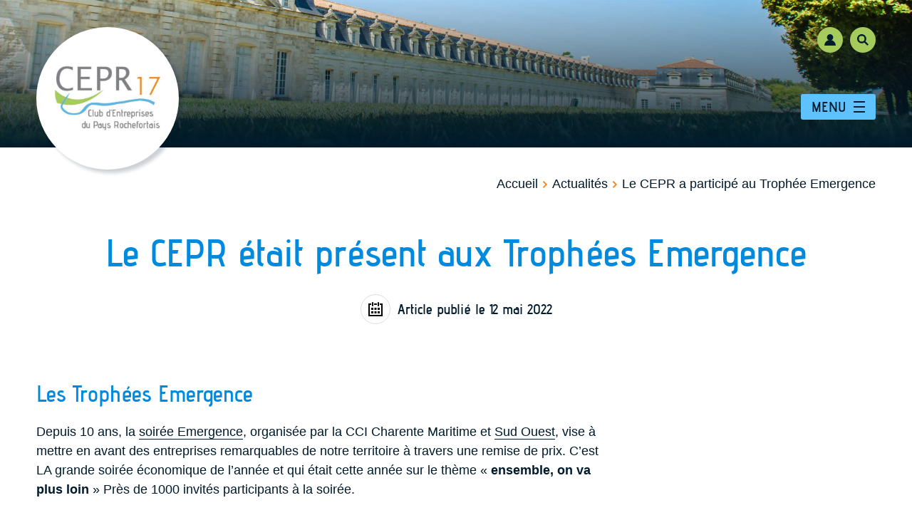

--- FILE ---
content_type: text/html; charset=UTF-8
request_url: https://www.club-entreprises-pays-rochefortais.com/news-actualites/le-cepr-etait-present-aux-trophees-emergence/
body_size: 7256
content:
<!doctype html><html class="has-search has-breadcrumb is-page is-news" lang="fr"><head><meta charset="utf-8" /><meta name="viewport" content="width=device-width,initial-scale=1.0" /><meta name='robots' content='max-image-preview:large' />
<title>Le CEPR a participé au Trophée Emergence - Club Entreprise Pays Rochefortais</title><link rel="canonical" href="https://www.club-entreprises-pays-rochefortais.com/news-actualites/le-cepr-etait-present-aux-trophees-emergence/" /><meta name="description" content="Les Clubs d'entreprise ont été mis à l'honneur en 2022 lors de la soirée annuelle des Trophées Emergence, organisés par la CCI Charente-Maritime et&hellip;" /><meta property="og:url" content="https://www.club-entreprises-pays-rochefortais.com/news-actualites/le-cepr-etait-present-aux-trophees-emergence/" /><meta property="og:type" content="article" /><meta property="og:title" content="Le CEPR a participé au Trophée Emergence - Club Entreprise Pays Rochefortais" /><meta property="og:description" content="Les Clubs d'entreprise ont été mis à l'honneur en 2022 lors de la soirée annuelle des Trophées Emergence, organisés par la CCI Charente-Maritime et&hellip;" /><meta property="og:image" content="https://www.club-entreprises-pays-rochefortais.com/wp-content/uploads/2022/05/WhatsApp-Image-2022-04-07-at-21.15.29-1-300x300.jpeg" /><meta property="og:image:width" content="300" /><meta property="og:image:height" content="300" /><meta name="twitter:card" content="summary" /><meta name="twitter:url" content="https://www.club-entreprises-pays-rochefortais.com/news-actualites/le-cepr-etait-present-aux-trophees-emergence/" /><meta name="twitter:title" content="Le CEPR a participé au Trophée Emergence - Club Entreprise Pays Rochefortais" /><meta name="twitter:description" content="Les Clubs d'entreprise ont été mis à l'honneur en 2022 lors de la soirée annuelle des Trophées Emergence, organisés par la CCI Charente-Maritime et&hellip;" /><meta name="twitter:image" content="https://www.club-entreprises-pays-rochefortais.com/wp-content/uploads/2022/05/WhatsApp-Image-2022-04-07-at-21.15.29-1-300x300.jpeg" /><link rel="icon" type="image/jpg" href="https://www.club-entreprises-pays-rochefortais.com/wp-content/themes/cepr/images/favicon.jpg" /><link rel='stylesheet' id='project-screen-css' href='https://www.club-entreprises-pays-rochefortais.com/wp-content/themes/cepr/css/front.css?ver=1711374517' type='text/css' media='screen' />
<link rel='stylesheet' id='project-print-css' href='https://www.club-entreprises-pays-rochefortais.com/wp-content/themes/cepr/css/print.css?ver=1639067386' type='text/css' media='print' />
<script>var _paq = window._paq || [];_paq.push(["trackPageView"]);_paq.push(["enableLinkTracking"]);(function(){var u="https://analytics.papier-code.fr/";_paq.push(["setSecureCookie", true]);_paq.push(["setTrackerUrl", u+"matomo.php"]);_paq.push(["setSiteId", "28"]);_paq.push(["HeatmapSessionRecording::disable"]);var d=document, g=d.createElement("script"), s=d.getElementsByTagName("script")[0];g.type="text/javascript"; g.async=true; g.defer=true; g.src=u+"matomo.js"; s.parentNode.insertBefore(g,s);})();</script></head><body><nav class="skip-nav no-print" role="navigation" aria-label="Lien d'accès rapide"><a href="#main">Contenu</a></nav><div class="body-inner"><div id="header-search" class="header-search" aria-hidden="true"><div><form id="form-search" class="form-search form-search--header" method="get" role="search" aria-label="Formulaire de recherche" action="https://www.club-entreprises-pays-rochefortais.com"><label class="form-search-label" for="form-search-input">Mots-clés</label><input type="text" class="form-search-input" name="s" id="form-search-input" value="" required><button type="submit" class="form-search-submit reset-btn button" title="Rechercher ces mots-clés"></span><span class="txt">Rechercher</span><span class="ico"><svg aria-hidden="true" focusable="false" class="no-print svg-block" xmlns="http://www.w3.org/2000/svg" width="20" height="20" viewBox="0 0 20 20"><path d="M20,17.88,14.62,12.5a8,8,0,1,0-2.12,2.12L17.88,20ZM3,8a5,5,0,1,1,5,5A5,5,0,0,1,3,8Z"/></svg></button></form></div></div><header class="header" role="banner"><div class="header-inner"><div class="h-logo"><a href="https://www.club-entreprises-pays-rochefortais.com" class="h-logo-link" title="Page d'accueil"><img class="h-logo-img" src="https://www.club-entreprises-pays-rochefortais.com/wp-content/themes/cepr/images/logo.jpg" alt="Club Entreprise Pays Rochefortais" width="418" height="257" loading="lazy" /></a></div><div class="h-nav-btn-box no-print"><button type="button" title="Ouvrir/fermer le menu" id="header-nav-btn" class="h-nav-btn reset-btn" aria-controls="header-nav" aria-expanded="false"><span class="txt">Menu</span><span class="h-nav-btn-ico"><span class="h-nav-btn-ico h-nav-btn-ico--inner"></span></span></button></div><nav class="h-nav" role="navigation" aria-label="Navigation principale"><div class="h-nav-inner"><ul class="h-nav-list h-nav-list--l1 h-p-nav-list h-p-nav-list--l1 reset-list"><li class="h-nav-item h-nav-item--l1 h-p-nav-item h-p-nav-item--l1 is-parent "><button type="button" class="h-nav-link h-nav-link--l1 h-p-nav-link h-p-nav-link--l1 reset-btn"><span class="h-nav-link-inner h-nav-link-inner--l1 h-p-nav-link-inner h-p-nav-link-inner--l1 ">Présentation</span></button><div class="h-nav-box h-nav-box--l2 h-p-nav-box h-p-nav-box--l2"><ul class="h-nav-list h-nav-list--l2 h-p-nav-list h-p-nav-list--l2 reset-list"><li class="h-nav-item h-nav-item--l2 h-p-nav-item h-p-nav-item--l2  "><a  href="https://www.club-entreprises-pays-rochefortais.com/presentation-du-club/" class="h-nav-link h-nav-link--l2 h-p-nav-link h-p-nav-link--l2 "><span class="h-nav-link-inner h-nav-link-inner--l2 h-p-nav-link-inner h-p-nav-link-inner--l2 ">Présentation du Club</span></a></li><li class="h-nav-item h-nav-item--l2 h-p-nav-item h-p-nav-item--l2  "><a  href="https://www.club-entreprises-pays-rochefortais.com/presentation-du-club/le-mot-de-la-presidente-sabine-requena/" class="h-nav-link h-nav-link--l2 h-p-nav-link h-p-nav-link--l2 "><span class="h-nav-link-inner h-nav-link-inner--l2 h-p-nav-link-inner h-p-nav-link-inner--l2 ">Le mot du Président</span></a></li><li class="h-nav-item h-nav-item--l2 h-p-nav-item h-p-nav-item--l2  "><a  href="https://www.club-entreprises-pays-rochefortais.com/ateliers/" class="h-nav-link h-nav-link--l2 h-p-nav-link h-p-nav-link--l2 "><span class="h-nav-link-inner h-nav-link-inner--l2 h-p-nav-link-inner h-p-nav-link-inner--l2 ">Commissions</span></a></li><li class="h-nav-item h-nav-item--l2 h-p-nav-item h-p-nav-item--l2  "><a  href="https://www.club-entreprises-pays-rochefortais.com/presentation-du-club/adherer-au-club-dentreprises/" class="h-nav-link h-nav-link--l2 h-p-nav-link h-p-nav-link--l2 "><span class="h-nav-link-inner h-nav-link-inner--l2 h-p-nav-link-inner h-p-nav-link-inner--l2 ">Adhérer</span></a></li></ul></div></li><li class="h-nav-item h-nav-item--l1 h-p-nav-item h-p-nav-item--l1  "><a  href="https://www.club-entreprises-pays-rochefortais.com/membres/" class="h-nav-link h-nav-link--l1 h-p-nav-link h-p-nav-link--l1 "><span class="h-nav-link-inner h-nav-link-inner--l1 h-p-nav-link-inner h-p-nav-link-inner--l1 ">Membres</span></a></li><li class="h-nav-item h-nav-item--l1 h-p-nav-item h-p-nav-item--l1 is-active "><a  href="https://www.club-entreprises-pays-rochefortais.com/actualites/" class="h-nav-link h-nav-link--l1 h-p-nav-link h-p-nav-link--l1 " aria-current="page"><span class="h-nav-link-inner h-nav-link-inner--l1 h-p-nav-link-inner h-p-nav-link-inner--l1 ">Actualités</span></a></li><li class="h-nav-item h-nav-item--l1 h-p-nav-item h-p-nav-item--l1 is-parent "><button type="button" class="h-nav-link h-nav-link--l1 h-p-nav-link h-p-nav-link--l1 reset-btn"><span class="h-nav-link-inner h-nav-link-inner--l1 h-p-nav-link-inner h-p-nav-link-inner--l1 ">Événements</span></button><div class="h-nav-box h-nav-box--l2 h-p-nav-box h-p-nav-box--l2"><ul class="h-nav-list h-nav-list--l2 h-p-nav-list h-p-nav-list--l2 reset-list"><li class="h-nav-item h-nav-item--l2 h-p-nav-item h-p-nav-item--l2  "><a  href="https://www.club-entreprises-pays-rochefortais.com/evenements/" class="h-nav-link h-nav-link--l2 h-p-nav-link h-p-nav-link--l2 "><span class="h-nav-link-inner h-nav-link-inner--l2 h-p-nav-link-inner h-p-nav-link-inner--l2 ">Tous les événements</span></a></li><li class="h-nav-item h-nav-item--l2 h-p-nav-item h-p-nav-item--l2  "><a  href="https://www.club-entreprises-pays-rochefortais.com/evenements/club-dentreprises-aunis-sud/" class="h-nav-link h-nav-link--l2 h-p-nav-link h-p-nav-link--l2 "><span class="h-nav-link-inner h-nav-link-inner--l2 h-p-nav-link-inner h-p-nav-link-inner--l2 ">Aunis-Sud</span></a></li><li class="h-nav-item h-nav-item--l2 h-p-nav-item h-p-nav-item--l2  "><a  href="https://www.club-entreprises-pays-rochefortais.com/evenements/club-dentreprises-du-pays-marennes-oleron/" class="h-nav-link h-nav-link--l2 h-p-nav-link h-p-nav-link--l2 "><span class="h-nav-link-inner h-nav-link-inner--l2 h-p-nav-link-inner h-p-nav-link-inner--l2 ">Pays Marennes Oléron</span></a></li></ul></div></li><li class="h-nav-item h-nav-item--l1 h-p-nav-item h-p-nav-item--l1  "><a  href="https://www.club-entreprises-pays-rochefortais.com/contact/" class="h-nav-link h-nav-link--l1 h-p-nav-link h-p-nav-link--l1 "><span class="h-nav-link-inner h-nav-link-inner--l1 h-p-nav-link-inner h-p-nav-link-inner--l1 ">Contact</span></a></li><li class="h-nav-item h-nav-item--l1 h-p-nav-item h-p-nav-item--l1  h-nav-item--subscribe"><a  href="https://www.club-entreprises-pays-rochefortais.com/presentation-du-club/adherer-au-club-dentreprises/" class="h-nav-link h-nav-link--l1 h-p-nav-link h-p-nav-link--l1 "><span class="h-nav-link-inner h-nav-link-inner--l1 h-p-nav-link-inner h-p-nav-link-inner--l1 ">Adhérer</span></a></li></ul></div></nav><nav class="h-tools"><div class="h-tools-inner"><ul class="h-tools-list reset-list"><li class="h-tools-item h-tools-item--login" ><a href="https://www.club-entreprises-pays-rochefortais.com/connexion/" title="Connexion à l'espace privé" class="h-tools-link" rel="nofollow"><span class="txt">Connexion</span><span class="ico"><svg aria-hidden="true" focusable="false" class="no-print svg-block" xmlns="http://www.w3.org/2000/svg" width="20" height="20" viewBox="0 0 20 20"><circle cx="10" cy="5.5" r="5.5"/><path d="M10,10A10,10,0,0,0,0,20H20A10,10,0,0,0,10,10Z"/></svg></span></a></li><li class="h-tools-item h-tools-item--search" ><button type="button" class="h-tools-link js-toggle-hide" id="btn-form-search" aria-controls="header-search" aria-expanded="false" data-focus=".form-search-input"><span class="txt">Recherche</span><span class="ico"><svg aria-hidden="true" focusable="false" class="no-print svg-block" xmlns="http://www.w3.org/2000/svg" width="20" height="20" viewBox="0 0 20 20"><path d="M20,17.88,14.62,12.5a8,8,0,1,0-2.12,2.12L17.88,20ZM3,8a5,5,0,1,1,5,5A5,5,0,0,1,3,8Z"/></svg><svg aria-hidden="true" focusable="false" class="no-print svg-block" xmlns="http://www.w3.org/2000/svg" width="20" height="20" viewBox="0 0 20 20"><path d="M20 2.9l-2.9-2.9-7.1 7.1-7.1-7.1-2.9 2.9 7.1 7.1-7.1 7.1 2.9 2.9 7.1-7.1 7.1 7.1 2.9-2.9-7.1-7.1z"/></svg></span></button></li></ul></div></nav></div></header><main id="main" class="main" role="main" tabindex="-1"><div class="main-inner"><header class="main-header" aria-label="Entête du contenu principal"><div class="main-header-inner"><nav class="breadcrumb no-print" role="navigation" aria-label="Fil d'ariane"><ol class="breadcrumb-list reset-list"><li class="breadcrumb-item"><span class="breadcrumb-ico" aria-hidden="true"><svg aria-hidden="true" focusable="false" class="no-print svg-block" xmlns="http://www.w3.org/2000/svg" width="20" height="20" viewBox="0 0 20 20"><path d="M16.5 2.9L13.6 0 3.5 10l10.1 10 2.9-2.9L9.3 10l7.2-7.1z"/></svg></span><a href="https://www.club-entreprises-pays-rochefortais.com">Accueil</a></li><li class="breadcrumb-item"><span class="breadcrumb-ico" aria-hidden="true"><svg aria-hidden="true" focusable="false" class="no-print svg-block" xmlns="http://www.w3.org/2000/svg" width="20" height="20" viewBox="0 0 20 20"><path d="M16.5 2.9L13.6 0 3.5 10l10.1 10 2.9-2.9L9.3 10l7.2-7.1z"/></svg></span><a href="https://www.club-entreprises-pays-rochefortais.com/actualites/">Actualités</a></li><li class="breadcrumb-item"><span class="breadcrumb-ico" aria-hidden="true"><svg aria-hidden="true" focusable="false" class="no-print svg-block" xmlns="http://www.w3.org/2000/svg" width="20" height="20" viewBox="0 0 20 20"><path d="M16.5 2.9L13.6 0 3.5 10l10.1 10 2.9-2.9L9.3 10l7.2-7.1z"/></svg></span><a href="https://www.club-entreprises-pays-rochefortais.com/news-actualites/le-cepr-etait-present-aux-trophees-emergence/" aria-current="page">Le CEPR a participé au Trophée Emergence</a></li></ol><script type="application/ld+json">{"@context":"https://schema.org","@type":"BreadcrumbList","itemListElement":[{"@type":"ListItem","position":1,"name":"Accueil","item":"https://www.club-entreprises-pays-rochefortais.com"},{"@type":"ListItem","position":2,"name":"Actualit\u00e9s","item":"https://www.club-entreprises-pays-rochefortais.com/actualites/"},{"@type":"ListItem","position":3,"name":"Le CEPR a particip\u00e9 au Troph\u00e9e Emergence","item":"https://www.club-entreprises-pays-rochefortais.com/news-actualites/le-cepr-etait-present-aux-trophees-emergence/"}]}</script></nav><h1><span>Le CEPR était présent aux Trophées Emergence</span></h1><p class="single-date single-date--news"><span class="ico"><svg aria-hidden="true" focusable="false" class="no-print svg-block" xmlns="http://www.w3.org/2000/svg" width="20" height="20" viewBox="0 0 20 20"><rect x="5" width="2" height="6" rx="1"/><rect x="13" width="2" height="6" rx="1"/><rect x="4" y="7.95" width="3" height="3"/><rect x="13" y="7.95" width="3" height="3"/><rect x="8.5" y="7.95" width="3" height="3"/><rect x="4" y="12.95" width="3" height="3"/><rect x="13" y="12.95" width="3" height="3"/><rect x="8.5" y="12.95" width="3" height="3"/><rect x="8" y="1.95" width="4" height="2"/><polygon points="16 1.95 16 3.95 18 3.95 18 17.95 2 17.95 2 3.95 4 3.95 4 1.95 0 1.95 0 19.95 20 19.95 20 1.95 16 1.95"/></svg></span><time class="txt news-date" datetime="2022-05-12T12:00:40+02:00">Article publié le 12 mai 2022</time></p></div></header><div class="main-content"><div class="main-content-inner"><script type="application/ld+json">{"@context":"http://schema.org","@type":"NewsArticle","url":"https://www.club-entreprises-pays-rochefortais.com/news-actualites/le-cepr-etait-present-aux-trophees-emergence/","datePublished":"2022-05-12T12:00:40+02:00","dateModified":"2022-05-12T12:04:00+02:00","headline":"Le CEPR a particip\u00e9 au Troph\u00e9e Emergence - Club Entreprise Pays Rochefortais","description":"Les Clubs d'entreprise ont \u00e9t\u00e9 mis \u00e0 l'honneur en 2022 lors de la soir\u00e9e annuelle des Troph\u00e9es Emergence, organis\u00e9s par la CCI Charente-Maritime et&hellip;","mainEntityOfPage":"https://www.club-entreprises-pays-rochefortais.com/news-actualites/le-cepr-etait-present-aux-trophees-emergence/","image":{"@type":"ImageObject","url":"https://www.club-entreprises-pays-rochefortais.com/wp-content/uploads/2022/05/WhatsApp-Image-2022-04-07-at-21.15.29-1-300x300.jpeg","width":300,"height":300},"author":{"@type":"Person","name":"Fabien Ravaud"},"publisher":{"@type":"Organization","name":"Club Entreprise Pays Rochefortais","logo":{"@type":"ImageObject","url":"https://www.club-entreprises-pays-rochefortais.com/wp-content/themes/cepr/images/share-default.jpg","width":300,"height":300},"sameAs":["https://www.facebook.com/ClubEntreprisesduPaysRochefortais","https://www.instagram.com/cepr_17/","https://www.linkedin.com/company/club-entreprises-du-pays-rochefortais/","https://www.youtube.com/channel/UC-FrWXeaEe_ftBEOuZLPh9g"]},"isPartOf":{"@type":"WebSite","url":"https://www.club-entreprises-pays-rochefortais.com","name":"Club Entreprise Pays Rochefortais","description":"Rassemblement des entreprises commerciales, artisanales, industrielles et de services du territoire Rochefort Oc\u00e9an","publisher":{"@type":"Organization","name":"Club Entreprise Pays Rochefortais","logo":{"@type":"ImageObject","url":"https://www.club-entreprises-pays-rochefortais.com/wp-content/themes/cepr/images/share-default.jpg","width":300,"height":300},"sameAs":["https://www.facebook.com/ClubEntreprisesduPaysRochefortais","https://www.instagram.com/cepr_17/","https://www.linkedin.com/company/club-entreprises-du-pays-rochefortais/","https://www.youtube.com/channel/UC-FrWXeaEe_ftBEOuZLPh9g"]}}}</script><div class="editor"><div class="editor-inner"><h2>Les Trophées Emergence</h2>
<p>Depuis 10 ans, la <a href="https://emergence.charente-maritime.cci.fr/" target="_blank" rel="noopener">soirée Emergence</a>, organisée par la CCI Charente Maritime et <a href="https://www.sudouest.fr/charente-maritime/ile-de-re/trophees-emergence-a-la-rochelle-l-entreprise-qui-gagne-de-retour-sur-scene-10506499.php" target="_blank" rel="noopener">Sud Ouest</a>, vise à mettre en avant des entreprises remarquables de notre territoire à travers une remise de prix. C’est LA grande soirée économique de l’année et qui était cette année sur le thème « <strong>ensemble, on va plus loin</strong> » Près de 1000 invités participants à la soirée.</p>
<p><img fetchpriority="high" decoding="async" class="alignnone wp-image-295 size-medium" src="https://www.club-entreprises-pays-rochefortais.com/wp-content/uploads/2022/05/WhatsApp-Image-2022-04-07-at-20.50.01-1-390x293.jpeg" alt="Soirée Emergence" width="390" height="293" srcset="https://www.club-entreprises-pays-rochefortais.com/wp-content/uploads/2022/05/WhatsApp-Image-2022-04-07-at-20.50.01-1-390x293.jpeg 390w, https://www.club-entreprises-pays-rochefortais.com/wp-content/uploads/2022/05/WhatsApp-Image-2022-04-07-at-20.50.01-1-600x450.jpeg 600w, https://www.club-entreprises-pays-rochefortais.com/wp-content/uploads/2022/05/WhatsApp-Image-2022-04-07-at-20.50.01-1-400x300.jpeg 400w, https://www.club-entreprises-pays-rochefortais.com/wp-content/uploads/2022/05/WhatsApp-Image-2022-04-07-at-20.50.01-1-800x600.jpeg 800w, https://www.club-entreprises-pays-rochefortais.com/wp-content/uploads/2022/05/WhatsApp-Image-2022-04-07-at-20.50.01-1-200x150.jpeg 200w, https://www.club-entreprises-pays-rochefortais.com/wp-content/uploads/2022/05/WhatsApp-Image-2022-04-07-at-20.50.01-1-100x75.jpeg 100w, https://www.club-entreprises-pays-rochefortais.com/wp-content/uploads/2022/05/WhatsApp-Image-2022-04-07-at-20.50.01-1-190x143.jpeg 190w, https://www.club-entreprises-pays-rochefortais.com/wp-content/uploads/2022/05/WhatsApp-Image-2022-04-07-at-20.50.01-1-590x443.jpeg 590w, https://www.club-entreprises-pays-rochefortais.com/wp-content/uploads/2022/05/WhatsApp-Image-2022-04-07-at-20.50.01-1.jpeg 1008w" sizes="(max-width: 390px) 100vw, 390px" /></p>
<h3>Les Clubs d&rsquo;entreprise à l&rsquo;honneur</h3>
<p>Cette année, la CCI avait également décidé de mettre en avant <strong>les clubs d’entreprise</strong>. Le CEPR a été mis à l’honneur lors de cette soirée puisque notre club (ainsi que <a href="https://clubaunisatlantique.fr/" target="_blank" rel="noopener">celui de UC2A</a>) a été retenu parmi l’ensemble des clubs du département pour son action innovante de solidarité intergénérationnelle et territoriale « <strong><em>How I Met my Mentor</em></strong> ». C’est <a href="https://www.club-entreprises-pays-rochefortais.com/cepr-membres/vistallia/">Carole Merlet</a> (VP du CEPR) qui a répondu aux questions de Stéphane Bonnot.</p>
<p><img decoding="async" class="alignnone wp-image-299 size-medium" src="https://www.club-entreprises-pays-rochefortais.com/wp-content/uploads/2022/05/WhatsApp-Image-2022-04-07-at-21.37.55-1-390x293.jpeg" alt="Soirée Emergence" width="390" height="293" srcset="https://www.club-entreprises-pays-rochefortais.com/wp-content/uploads/2022/05/WhatsApp-Image-2022-04-07-at-21.37.55-1-390x293.jpeg 390w, https://www.club-entreprises-pays-rochefortais.com/wp-content/uploads/2022/05/WhatsApp-Image-2022-04-07-at-21.37.55-1-600x450.jpeg 600w, https://www.club-entreprises-pays-rochefortais.com/wp-content/uploads/2022/05/WhatsApp-Image-2022-04-07-at-21.37.55-1-400x300.jpeg 400w, https://www.club-entreprises-pays-rochefortais.com/wp-content/uploads/2022/05/WhatsApp-Image-2022-04-07-at-21.37.55-1-800x600.jpeg 800w, https://www.club-entreprises-pays-rochefortais.com/wp-content/uploads/2022/05/WhatsApp-Image-2022-04-07-at-21.37.55-1-200x150.jpeg 200w, https://www.club-entreprises-pays-rochefortais.com/wp-content/uploads/2022/05/WhatsApp-Image-2022-04-07-at-21.37.55-1-100x75.jpeg 100w, https://www.club-entreprises-pays-rochefortais.com/wp-content/uploads/2022/05/WhatsApp-Image-2022-04-07-at-21.37.55-1-190x143.jpeg 190w, https://www.club-entreprises-pays-rochefortais.com/wp-content/uploads/2022/05/WhatsApp-Image-2022-04-07-at-21.37.55-1-590x443.jpeg 590w, https://www.club-entreprises-pays-rochefortais.com/wp-content/uploads/2022/05/WhatsApp-Image-2022-04-07-at-21.37.55-1.jpeg 1008w" sizes="(max-width: 390px) 100vw, 390px" /></p>
<p>Par ailleurs, <a href="https://www.club-entreprises-pays-rochefortais.com/cepr-membres/agence-temporis-rochefort-2/">Sandrine Perotti</a> (membre du CA) et <a href="https://www.club-entreprises-pays-rochefortais.com/cepr-membres/alliance-caoutchouc/">Corinne Chaigneau</a> (VP du CEPR) avaient été sollicitées pour être membres du jury de sélection des entreprises lauréates.</p>
<p><img decoding="async" class="alignnone wp-image-300 size-medium" src="https://www.club-entreprises-pays-rochefortais.com/wp-content/uploads/2022/05/WhatsApp-Image-2022-04-07-at-22.06.53-1-390x293.jpeg" alt="Soirée Emergence" width="390" height="293" srcset="https://www.club-entreprises-pays-rochefortais.com/wp-content/uploads/2022/05/WhatsApp-Image-2022-04-07-at-22.06.53-1-390x293.jpeg 390w, https://www.club-entreprises-pays-rochefortais.com/wp-content/uploads/2022/05/WhatsApp-Image-2022-04-07-at-22.06.53-1-600x450.jpeg 600w, https://www.club-entreprises-pays-rochefortais.com/wp-content/uploads/2022/05/WhatsApp-Image-2022-04-07-at-22.06.53-1-1200x900.jpeg 1200w, https://www.club-entreprises-pays-rochefortais.com/wp-content/uploads/2022/05/WhatsApp-Image-2022-04-07-at-22.06.53-1-400x300.jpeg 400w, https://www.club-entreprises-pays-rochefortais.com/wp-content/uploads/2022/05/WhatsApp-Image-2022-04-07-at-22.06.53-1-800x600.jpeg 800w, https://www.club-entreprises-pays-rochefortais.com/wp-content/uploads/2022/05/WhatsApp-Image-2022-04-07-at-22.06.53-1-200x150.jpeg 200w, https://www.club-entreprises-pays-rochefortais.com/wp-content/uploads/2022/05/WhatsApp-Image-2022-04-07-at-22.06.53-1-100x75.jpeg 100w, https://www.club-entreprises-pays-rochefortais.com/wp-content/uploads/2022/05/WhatsApp-Image-2022-04-07-at-22.06.53-1-190x143.jpeg 190w, https://www.club-entreprises-pays-rochefortais.com/wp-content/uploads/2022/05/WhatsApp-Image-2022-04-07-at-22.06.53-1-590x443.jpeg 590w, https://www.club-entreprises-pays-rochefortais.com/wp-content/uploads/2022/05/WhatsApp-Image-2022-04-07-at-22.06.53-1.jpeg 1600w" sizes="(max-width: 390px) 100vw, 390px" /></p>
<h3>De nombreux membres du CEPR étaient présents dans la salle !</h3>
<p>Parmi les membres du CEPR présents à cet événement, on peut y voir <a href="https://www.club-entreprises-pays-rochefortais.com/cepr-membres/mcdonalds-2/">Hervé Gautrot</a>, <a href="https://www.club-entreprises-pays-rochefortais.com/cepr-membres/rn-transport/">Nina Rodié</a>, <a href="https://www.club-entreprises-pays-rochefortais.com/cepr-membres/mercure-rochefort-la-corderie-royale/">Hervé Boulard</a>, <a href="https://www.club-entreprises-pays-rochefortais.com/cepr-membres/cci-charente-maritime-2/">Muriel Robin</a>, <a href="https://www.club-entreprises-pays-rochefortais.com/cepr-membres/axa-suun-brunet/">Claude Suun</a> ou encore Gérard Pons.</p>
<p><img loading="lazy" decoding="async" class="alignnone wp-image-301 size-medium" src="https://www.club-entreprises-pays-rochefortais.com/wp-content/uploads/2022/05/WhatsApp-Image-2022-04-07-at-23.32.48-1-390x293.jpeg" alt="Membres CEPR soirée Emergence" width="390" height="293" srcset="https://www.club-entreprises-pays-rochefortais.com/wp-content/uploads/2022/05/WhatsApp-Image-2022-04-07-at-23.32.48-1-390x293.jpeg 390w, https://www.club-entreprises-pays-rochefortais.com/wp-content/uploads/2022/05/WhatsApp-Image-2022-04-07-at-23.32.48-1-600x450.jpeg 600w, https://www.club-entreprises-pays-rochefortais.com/wp-content/uploads/2022/05/WhatsApp-Image-2022-04-07-at-23.32.48-1-400x300.jpeg 400w, https://www.club-entreprises-pays-rochefortais.com/wp-content/uploads/2022/05/WhatsApp-Image-2022-04-07-at-23.32.48-1-200x150.jpeg 200w, https://www.club-entreprises-pays-rochefortais.com/wp-content/uploads/2022/05/WhatsApp-Image-2022-04-07-at-23.32.48-1-100x75.jpeg 100w, https://www.club-entreprises-pays-rochefortais.com/wp-content/uploads/2022/05/WhatsApp-Image-2022-04-07-at-23.32.48-1-190x143.jpeg 190w, https://www.club-entreprises-pays-rochefortais.com/wp-content/uploads/2022/05/WhatsApp-Image-2022-04-07-at-23.32.48-1-590x443.jpeg 590w, https://www.club-entreprises-pays-rochefortais.com/wp-content/uploads/2022/05/WhatsApp-Image-2022-04-07-at-23.32.48-1.jpeg 800w" sizes="(max-width: 390px) 100vw, 390px" /></p>
<p>Notre club est fier d’avoir répondu à l’appel des organisateur, d’avoir été sélectionné pour son action audacieuse et généreuse et était donc bien représenté ce soir là !</p>
</div></div></div></div><footer class="main-footer" aria-label="Pied de page du contenu principal"><div class="main-footer-inner"><div class="main-footer-prev"><a href="https://www.club-entreprises-pays-rochefortais.com/actualites/" class="button" title="Tous les articles"><span class="ico"><svg aria-hidden="true" focusable="false" class="no-print svg-block" xmlns="http://www.w3.org/2000/svg" width="20" height="20" viewBox="0 0 20 20"><polygon points="20 8 12 8 12 0 8 0 8 8 0 8 0 12 8 12 8 20 12 20 12 12 20 12 20 8"/></svg></span><span class="txt">d'articles</span></a></div><div class="social-share no-print"><p class="social-share-title">Partage&nbsp;:</p><ul class="social-list social-list--share reset-list"><li class="social-item"><a href="https://www.facebook.com/sharer/sharer.php?u=https%3A%2F%2Fwww.club-entreprises-pays-rochefortais.com%2Fnews-actualites%2Fle-cepr-etait-present-aux-trophees-emergence%2F" target="_blank" class="social-link social-link--facebook" rel="nofollow noreferrer" title="Partager sur Facebook (nouvelle fenêtre)"><span class="visually-hidden">Partager sur Facebook (nouvelle fenêtre)</span><span class="ico"><svg aria-hidden="true" focusable="false" class="no-print svg-block" xmlns="http://www.w3.org/2000/svg" width="20" height="20" viewBox="0 0 20 20"><path d="M7.2 4v2.9H5v3.5h2.2V20h4.4v-9.6h3s.3-1.7.4-3.5h-3.4V4.5c0-.4.5-.8 1-.8H15V.1C13.8 0 12.3 0 11.7 0 7.1 0 7.2 3.5 7.2 4z"/></svg></span></a></li><li class="social-item"><a href="https://twitter.com/intent/tweet?url=https%3A%2F%2Fwww.club-entreprises-pays-rochefortais.com%2Fnews-actualites%2Fle-cepr-etait-present-aux-trophees-emergence%2F" target="_blank" class="social-link social-link--twitter" rel="nofollow noreferrer" title="Partager sur Twitter (nouvelle fenêtre)"><span class="visually-hidden">Partager sur Twitter (nouvelle fenêtre)</span><span class="ico"><svg aria-hidden="true" focusable="false" class="no-print svg-block" xmlns="http://www.w3.org/2000/svg" width="20" height="20" viewBox="0 0 20 20"><path d="M20 3.9c-.7.3-1.5.5-2.4.6.8-.5 1.5-1.3 1.8-2.2-.8.5-1.7.8-2.6 1-.7-.8-1.8-1.3-3-1.3-2.3 0-4.1 1.8-4.1 4 0 .3 0 .6.1.9-3.3-.1-6.3-1.7-8.3-4.2-.4.6-.6 1.3-.6 2.1 0 1.4.7 2.6 1.8 3.4-.6-.1-1.2-.3-1.8-.6v.1c0 2 1.4 3.6 3.3 4-.3 0-.7.1-1.1.1-.3 0-.5 0-.8-.1.5 1.6 2 2.8 3.8 2.8-1.4 1.1-3.2 1.7-5.1 1.7-.3 0-.7 0-1-.1C1.9 17.3 4.1 18 6.4 18 13.8 18 18 11.8 18 6.5V6c.8-.6 1.4-1.3 2-2.1z"/></svg></span></a></li><li class="social-item"><a href="https://www.linkedin.com/shareArticle?mini=true&url=https%3A%2F%2Fwww.club-entreprises-pays-rochefortais.com%2Fnews-actualites%2Fle-cepr-etait-present-aux-trophees-emergence%2F&title=Le%20CEPR%20a%20participé%20au%20Trophée%20Emergence%20-%20Club%20Entreprise%20Pays%20Rochefortais&summary=Les%20Clubs%20d'entreprise%20ont%20été%20mis%20à%20l'honneur%20en%202022%20lors%20de%20la%20soirée%20annuelle%20des%20Trophées%20Emergence,%20organisés%20par%20la%20CCI%20Charente-Maritime%20et&hellip;" target="_blank" class="social-link social-link--linkedin" rel="nofollow noreferrer" title="Partager sur LinkedIn (nouvelle fenêtre)"><span class="visually-hidden">Partager sur LinkedIn (nouvelle fenêtre)</span><span class="ico"><svg aria-hidden="true" focusable="false" class="no-print svg-block" xmlns="http://www.w3.org/2000/svg" width="20" height="20" viewBox="0 0 20 20"><path d="M.34,6.63h4.2V20H.34ZM2.43,0A2.42,2.42,0,0,1,4.86,2.4,2.42,2.42,0,0,1,2.43,4.8,2.42,2.42,0,0,1,0,2.4,2.42,2.42,0,0,1,2.43,0"/><path d="M6.94,6.63h4V8.45H11A4.43,4.43,0,0,1,15,6.3c4.25,0,5,2.76,5,6.35V20H15.81V13.48c0-1.55,0-3.49-2.18-3.49s-2.52,1.69-2.52,3.42V20H6.91Z"/></svg></span></a></li></ul></div></div></footer></div></main><footer class="footer" role="contentinfo"><div class="footer-inner"><address class="coord"><dl class="coord-list"><dt class="coord-item coord-item--logo"><span>Club d'Entreprises</span> <span>du Pays Rochefortais</span></dt><dd class="coord-item coord-item--addr"><span class="coord-ico"><svg aria-hidden="true" focusable="false" class="no-print svg-block" xmlns="http://www.w3.org/2000/svg" width="14" height="20" viewBox="0 0 14 20"><path d="M7,0H7A7.24,7.24,0,0,0,0,7.44c0,2.25,1.08,4,2.29,5.74L7,20s4.45-6.41,4.72-6.81C12.92,11.44,14,9.69,14,7.44A7.24,7.24,0,0,0,7,0ZM7,10.32A3.12,3.12,0,1,1,10.12,7.2,3.12,3.12,0,0,1,7,10.32Z"/></svg></span><span class="coord-txt">CCI de Rochefort Saintonge <br/>17306 Rochefort Cedex, France</span></dd><dd class="coord-item coord-item--phone"><span class="coord-ico"><svg aria-hidden="true" focusable="false" class="no-print svg-block" xmlns="http://www.w3.org/2000/svg" width="20" height="20" viewBox="0 0 20 20"><path d="M15.69,20a8.26,8.26,0,0,1-2.84-.61,21.79,21.79,0,0,1-7.25-5,22,22,0,0,1-5-7.18c-.85-2.19-.84-4,0-4.91L3,0,7.45,4.49,5.1,6.83l.51.78A24.78,24.78,0,0,0,8.7,11.36a24.48,24.48,0,0,0,3.67,3l.78.52,2.36-2.36L20,17l-2.26,2.25A2.79,2.79,0,0,1,15.69,20Z"/></svg></span><span class="coord-txt"><a href="tel:+33546841184">05 46 84 11 84</a></span></dd></dl></address><ul class="social-list reset-list no-print social-list--footer"><li class="social-item"><a class="social-link social-link--facebook" href="https://www.facebook.com/ClubEntreprisesduPaysRochefortais" target="_blank" rel="noreferrer" title="Suivez-nous sur Facebook (nouvelle fenêtre)"><span class="visually-hidden">Suivez-nous sur Facebook (nouvelle fenêtre)</span><span class="ico"><svg aria-hidden="true" focusable="false" class="no-print svg-block" xmlns="http://www.w3.org/2000/svg" width="20" height="20" viewBox="0 0 20 20"><path d="M7.2 4v2.9H5v3.5h2.2V20h4.4v-9.6h3s.3-1.7.4-3.5h-3.4V4.5c0-.4.5-.8 1-.8H15V.1C13.8 0 12.3 0 11.7 0 7.1 0 7.2 3.5 7.2 4z"/></svg></span></a></li><li class="social-item"><a class="social-link social-link--instagram" href="https://www.instagram.com/cepr_17/" target="_blank" rel="noreferrer" title="Suivez-nous sur Instagram (nouvelle fenêtre)"><span class="visually-hidden">Suivez-nous sur Instagram (nouvelle fenêtre)</span><span class="ico"><svg aria-hidden="true" focusable="false" class="no-print svg-block" xmlns="http://www.w3.org/2000/svg" width="20" height="20" viewBox="0 0 20 20"><path d="M14,2a4,4,0,0,1,4,4v8a4,4,0,0,1-4,4H6a4,4,0,0,1-4-4V6A4,4,0,0,1,6,2h8m0-2H6A6,6,0,0,0,0,6v8a6,6,0,0,0,6,6h8a6,6,0,0,0,6-6V6a6,6,0,0,0-6-6Z"/><path d="M10,7a3,3,0,1,1-3,3,3,3,0,0,1,3-3m0-2a5,5,0,1,0,5,5,5,5,0,0,0-5-5Z"/><path d="M15.34,3.41a1.25,1.25,0,1,0,1.25,1.25,1.25,1.25,0,0,0-1.25-1.25Z"/></svg></span></a></li><li class="social-item"><a class="social-link social-link--linkedin" href="https://www.linkedin.com/company/club-entreprises-du-pays-rochefortais/" target="_blank" rel="noreferrer" title="Suivez-nous sur LinkedIn (nouvelle fenêtre)"><span class="visually-hidden">Suivez-nous sur LinkedIn (nouvelle fenêtre)</span><span class="ico"><svg aria-hidden="true" focusable="false" class="no-print svg-block" xmlns="http://www.w3.org/2000/svg" width="20" height="20" viewBox="0 0 20 20"><path d="M.34,6.63h4.2V20H.34ZM2.43,0A2.42,2.42,0,0,1,4.86,2.4,2.42,2.42,0,0,1,2.43,4.8,2.42,2.42,0,0,1,0,2.4,2.42,2.42,0,0,1,2.43,0"/><path d="M6.94,6.63h4V8.45H11A4.43,4.43,0,0,1,15,6.3c4.25,0,5,2.76,5,6.35V20H15.81V13.48c0-1.55,0-3.49-2.18-3.49s-2.52,1.69-2.52,3.42V20H6.91Z"/></svg></span></a></li><li class="social-item"><a class="social-link social-link--youtube" href="https://www.youtube.com/channel/UC-FrWXeaEe_ftBEOuZLPh9g" target="_blank" rel="noreferrer" title="Suivez-nous sur Youtube (nouvelle fenêtre)"><span class="visually-hidden">Suivez-nous sur Youtube (nouvelle fenêtre)</span><span class="ico"><svg aria-hidden="true" focusable="false" class="no-print svg-block" xmlns="http://www.w3.org/2000/svg" width="20" height="20" viewBox="0 0 20 20"><path d="M19.57,4.56v.18a2.64,2.64,0,0,0-1.72-1.9h0C16.29,2.38,10,2.38,10,2.38s-6.26,0-7.83.46A2.64,2.64,0,0,0,.45,4.72h0a32.15,32.15,0,0,0,0,10.72v-.18a2.64,2.64,0,0,0,1.72,1.9h0c1.55.46,7.83.46,7.83.46s6.26,0,7.83-.46a2.62,2.62,0,0,0,1.74-1.88h0A29.67,29.67,0,0,0,20,10.21v-.4A31.79,31.79,0,0,0,19.57,4.56ZM7.3,14.18V5.85L14,10Z"/></svg></span></a></li></ul><dl class="download-cal"><dt>Calendrier 2025 !</dt><dd><a href="https://www.club-entreprises-pays-rochefortais.com/wp-content/uploads/2025/01/Calendrier-CEPR-2025.pdf" title="Calendrier des événéments au format pdf" class="button button--dark" download>Télécharger (pdf)</a></dd><dd>Ou consulter <a href="https://www.club-entreprises-pays-rochefortais.com/evenements/">Les prochains</a> événement</dd><dd class="ico" aria-hidden="true"><svg aria-hidden="true" focusable="false" class="no-print svg-block" xmlns="http://www.w3.org/2000/svg" width="20" height="20" viewBox="0 0 20 20"><rect x="5" width="2" height="6" rx="1"/><rect x="13" width="2" height="6" rx="1"/><rect x="4" y="7.95" width="3" height="3"/><rect x="13" y="7.95" width="3" height="3"/><rect x="8.5" y="7.95" width="3" height="3"/><rect x="4" y="12.95" width="3" height="3"/><rect x="13" y="12.95" width="3" height="3"/><rect x="8.5" y="12.95" width="3" height="3"/><rect x="8" y="1.95" width="4" height="2"/><polygon points="16 1.95 16 3.95 18 3.95 18 17.95 2 17.95 2 3.95 4 3.95 4 1.95 0 1.95 0 19.95 20 19.95 20 1.95 16 1.95"/></svg></dd></dl><nav class="f-nav" role="navigation" aria-label="Navigation du pied de page"><ul class="f-nav-list f-nav-list--l1 f-p-nav-list f-p-nav-list--l1 reset-list"><li class="f-nav-item f-nav-item--l1 f-p-nav-item f-p-nav-item--l1  "><a  href="https://www.club-entreprises-pays-rochefortais.com/conditions-generales-dutilisation/" class="f-nav-link f-nav-link--l1 f-p-nav-link f-p-nav-link--l1 "><span class="f-nav-link-inner f-nav-link-inner--l1 f-p-nav-link-inner f-p-nav-link-inner--l1 ">Conditions générales d’utilisation</span></a></li><li class="f-nav-item f-nav-item--l1 f-p-nav-item f-p-nav-item--l1  "><a  href="https://www.club-entreprises-pays-rochefortais.com/mentions-legales/" class="f-nav-link f-nav-link--l1 f-p-nav-link f-p-nav-link--l1 "><span class="f-nav-link-inner f-nav-link-inner--l1 f-p-nav-link-inner f-p-nav-link-inner--l1 ">Mentions légales</span></a></li><li class="f-nav-item f-nav-item--l1 f-p-nav-item f-p-nav-item--l1  "><a  href="https://www.club-entreprises-pays-rochefortais.com/contact/" class="f-nav-link f-nav-link--l1 f-p-nav-link f-p-nav-link--l1 "><span class="f-nav-link-inner f-nav-link-inner--l1 f-p-nav-link-inner f-p-nav-link-inner--l1 ">Contact</span></a></li></ul></nav></div></footer></div><script type="speculationrules">
{"prefetch":[{"source":"document","where":{"and":[{"href_matches":"/*"},{"not":{"href_matches":["/wp-*.php","/wp-admin/*","/wp-content/uploads/*","/wp-content/*","/wp-content/plugins/*","/wp-content/themes/cepr/*","/wp-content/themes/wpreform/*","/*\\?(.+)"]}},{"not":{"selector_matches":"a[rel~=\"nofollow\"]"}},{"not":{"selector_matches":".no-prefetch, .no-prefetch a"}}]},"eagerness":"conservative"}]}
</script>
<script>var navArgs={
    "heightAnimation": {
        "small": true,
        "full": true
    }
};var sprite={
    "arrow": "<svg aria-hidden=\"true\" focusable=\"false\" xmlns=\"http:\/\/www.w3.org\/2000\/svg\" width=\"20\" height=\"20\" viewBox=\"0 0 20 20\"><path d=\"M16.5 2.9L13.6 0 3.5 10l10.1 10 2.9-2.9L9.3 10l7.2-7.1z\"\/><\/svg>",
    "cross": "<svg aria-hidden=\"true\" focusable=\"false\" xmlns=\"http:\/\/www.w3.org\/2000\/svg\" width=\"20\" height=\"20\" viewBox=\"0 0 20 20\"><path d=\"M20 2.9l-2.9-2.9-7.1 7.1-7.1-7.1-2.9 2.9 7.1 7.1-7.1 7.1 2.9 2.9 7.1-7.1 7.1 7.1 2.9-2.9-7.1-7.1z\"\/><\/svg>",
    "more": "<svg aria-hidden=\"true\" focusable=\"false\" xmlns=\"http:\/\/www.w3.org\/2000\/svg\" width=\"20\" height=\"20\" viewBox=\"0 0 20 20\"><polygon points=\"20 8 12 8 12 0 8 0 8 8 0 8 0 12 8 12 8 20 12 20 12 12 20 12 20 8\"\/><\/svg>",
    "less": "<svg aria-hidden=\"true\" focusable=\"false\" xmlns=\"http:\/\/www.w3.org\/2000\/svg\" width=\"20\" height=\"20\" viewBox=\"0 0 20 20\"><rect y=\"8\" width=\"20\" height=\"4\"\/><\/svg>"
};</script><script defer src="https://www.club-entreprises-pays-rochefortais.com/wp-content/themes/wpreform/scripts/pc-preform-jquery.min.js?ver=1769251498"></script><script defer src="https://www.club-entreprises-pays-rochefortais.com/wp-content/themes/cepr/scripts/pc-project.min.js?ver=1739526786"></script></body></html>

--- FILE ---
content_type: text/css
request_url: https://www.club-entreprises-pays-rochefortais.com/wp-content/themes/cepr/css/front.css?ver=1711374517
body_size: 12347
content:
@font-face{font-display:swap;font-family:advent;font-style:normal;font-weight:500;src:url(sass/font-face/adventpro-medium.woff2) format("woff2"),url(sass/font-face/adventpro-medium.woff) format("woff")}@font-face{font-display:swap;font-family:advent;font-style:normal;font-weight:600;src:url(sass/font-face/adventpro-semibold.woff2) format("woff2"),url(sass/font-face/adventpro-semibold.woff) format("woff")}html{-webkit-text-size-adjust:100%}body{margin:0}main{display:block}hr{box-sizing:content-box;height:0;overflow:visible}abbr[title]{border-bottom:none;text-decoration:none}b,strong{font-weight:bolder}sub,sup{font-size:75%;line-height:0;position:relative;vertical-align:baseline}sub{bottom:-.25em}sup{top:-.7em}img{border-style:none}button,input,optgroup,select,textarea{font-family:inherit;font-size:100%;line-height:1.15;margin:0}button,input{overflow:visible}button,select{text-transform:none}[type=button],[type=reset],[type=submit],button{-webkit-appearance:button}[type=button]::-moz-focus-inner,[type=reset]::-moz-focus-inner,[type=submit]::-moz-focus-inner,button::-moz-focus-inner{border-style:none;padding:0}[type=button]:-moz-focusring,[type=reset]:-moz-focusring,[type=submit]:-moz-focusring,button:-moz-focusring{outline:1px dotted ButtonText}legend{box-sizing:border-box;color:inherit;display:table;max-width:100%;padding:0}textarea{overflow:auto}[type=number]::-webkit-inner-spin-button,[type=number]::-webkit-outer-spin-button{height:auto}[type=search]{-webkit-appearance:textfield;outline-offset:-2px}[type=search]::-webkit-search-decoration{-webkit-appearance:none}::-webkit-file-upload-button{-webkit-appearance:button;font:inherit}.location-title,.single-date .label,.single-tax .label,.visually-hidden{clip:rect(1px,1px,1px,1px);border:0;-webkit-clip-path:inset(50%);clip-path:inset(50%);height:1px;margin:0;overflow:hidden;padding:0;position:absolute;white-space:nowrap;width:1px}.reset-list{list-style:none;margin:0;padding:0}.reset-list li{list-style-image:none}.button,.editor-inner .bloc-col-button,.editor-inner .bloc-col-button:visited,.editor-inner .cta--v2 .cta-button,.editor-inner .cta-button,.gl-btn,.h-nav-btn,.h-tools-link,.h-tools-link:visited,.reset-btn,.social-link{background:none;border:none;border-radius:0;padding:0}.iframe{height:0;padding-top:1.5625rem;position:relative}.iframe iframe{height:100%;left:0;position:absolute;top:0;width:100%}.iframe_16-9{padding-bottom:56.25%}.iframe_16-10{padding-bottom:62.5%}.download-cal,.editor-inner .bloc--columns--frame,.editor-inner .bloc-col--frame,.editor-inner .cta--frame,.header-inner,.header-search>div,.layout-ptrbl,.location,.registration{padding:4vw}.layout-prbl{padding:0 4vw 4vw}.layout-pt,.main-footer-inner:not(:empty){padding-top:4vw}.form--contact form,.layout-pb{padding-bottom:4vw}.breadcrumb,.club-events-title:after,.editor+.event-filter,.home-events-more,.home-news-more,.home-shortcuts,.is-event .editor,.is-member .main-content-inner .editor,.is-search .main .form-search,.is-search .main-footer,.layout-mt,.member-bio{margin-top:4vw}.layout-mb{margin-bottom:4vw}.account-links,.clubs-shortcuts-intro,.editor-inner .cta-desc,.footer-inner,.form--cgu,.form--contact,.form--login,.form--member,.header-inner,.header-search>div,.is-home .editor-inner,.is-search .main .form-search,.layout-center,.main-inner,.member-list-search,.s-results-infos,.s-results-list{margin-left:auto;margin-right:auto}.footer-inner,.header-inner,.header-search>div,.layout-maw,.main-inner{max-width:81.25rem}.account-links,.clubs-shortcuts-intro,.form--cgu,.form--contact,.form--login,.form--member,.is-search .main .form-search,.layout-maw-txt,.member-header,.s-results-infos,.s-results-list{max-width:50rem}html{box-sizing:border-box;font-size:100%}*,:after,:before{box-sizing:inherit}em cite{font-style:italic}sub,sup{font-size:.6em}figure{margin:0}img,svg{vertical-align:middle}img{height:auto}iframe{border:none}li div,li ol,li p,li ul{margin-bottom:0;margin-top:0}blockquote,img,input,svg,table,td,textarea,video{max-width:100%}fieldset{border:none;margin:0;padding:0}legend{border:0;white-space:normal}button,input,label,select,textarea{font-family:inherit;font-size:inherit}label{cursor:pointer}textarea{resize:vertical}input[type=search]::-webkit-search-cancel-button,input[type=search]::-webkit-search-decoration,input[type=search]::-webkit-search-results-button,input[type=search]::-webkit-search-results-decoration{display:none}button,input[type=submit]{cursor:pointer}button:focus,input[type=button]:focus{-webkit-tap-highlight-color:transparent;outline:0;-webkit-user-select:none;-moz-user-select:none;user-select:none}::-moz-placeholder{color:#001b2b}::placeholder{color:#001b2b}:-ms-input-placeholder{color:#001b2b}::-ms-input-placeholder{color:#001b2b}::-moz-placeholder{opacity:1}.button,.editor-inner .bloc-col-button,.editor-inner .bloc-col-button:visited,.editor-inner .cta--v2 .cta-button,.editor-inner .cta-button,.gl-btn,.h-nav-btn,.h-tools-link,.h-tools-link:visited,.social-link{align-items:center;background-color:#5ec2ff;border-radius:.1875rem;color:#001b2b;display:inline-flex;font-family:advent,sans-serif;font-size:1.25rem;font-weight:600;height:2.25rem;letter-spacing:.025em;line-height:1;padding:.625rem .9375rem;text-decoration:none;text-transform:uppercase;transition:all .3s ease}.button .txt:nth-child(2),.editor-inner .bloc-col-button .txt:nth-child(2),.editor-inner .cta-button .txt:nth-child(2),.gl-btn .txt:nth-child(2),.h-nav-btn .txt:nth-child(2),.h-tools-link .txt:nth-child(2),.social-link .txt:nth-child(2){margin-left:.625rem}.button .txt:nth-last-child(2),.editor-inner .bloc-col-button .txt:nth-last-child(2),.editor-inner .cta-button .txt:nth-last-child(2),.gl-btn .txt:nth-last-child(2),.h-nav-btn .txt:nth-last-child(2),.h-tools-link .txt:nth-last-child(2),.social-link .txt:nth-last-child(2){margin-right:.625rem}.button svg,.editor-inner .bloc-col-button svg,.editor-inner .bloc-col-button:visited svg,.editor-inner .cta--v2 .cta-button svg,.editor-inner .cta-button svg,.gl-btn svg,.h-nav-btn svg,.h-tools-link svg,.h-tools-link:visited svg,.social-link svg{fill:#001b2b;display:block;height:1rem;transition:fill .3s ease;width:1rem}.button--white.gl-btn,.button--white.h-nav-btn,.button--white.h-tools-link,.button--white.social-link,.button.button--white,.editor-inner .button--white.bloc-col-button,.editor-inner .button--white.cta-button{background-color:#fff;color:#001b2b}.button--green.gl-btn,.button--green.h-nav-btn,.button--green.social-link,.button.button--green,.editor-inner .bloc-col-button.h-tools-link,.editor-inner .button--green.bloc-col-button,.editor-inner .button--green.cta-button,.editor-inner .cta-button.h-tools-link,.h-tools-link,.h-tools-link:visited{background-color:#a6cb5d;color:#000}.button--dark.gl-btn,.button--dark.h-nav-btn,.button--dark.h-tools-link,.button--dark.social-link,.button.button--dark,.editor-inner .button--dark.bloc-col-button,.editor-inner .button--dark.cta-button{background-color:#007ac4;color:#fff}.button--s.gl-btn,.button--s.h-nav-btn,.button--s.h-tools-link,.button--s.social-link,.button.button--s,.editor-inner .button--s.bloc-col-button,.editor-inner .button--s.cta-button{font-size:1.125rem;font-weight:500;height:auto;padding:.46875rem .625rem;text-transform:none}.button:focus-visible,.button:hover,.editor-inner .bloc-col-button:focus-visible,.editor-inner .bloc-col-button:hover,.editor-inner .cta-button:focus-visible,.editor-inner .cta-button:hover,.gl-btn:focus-visible,.gl-btn:hover,.h-nav-btn:focus-visible,.h-nav-btn:hover,.h-tools-link:focus-visible,.h-tools-link:hover,.social-link:focus-visible,.social-link:hover{background-color:#f78a1c;color:#001b2b;transition:all .3s ease}.button:focus-visible svg,.button:hover svg,.editor-inner .bloc-col-button:focus-visible svg,.editor-inner .bloc-col-button:hover svg,.editor-inner .cta-button:focus-visible svg,.editor-inner .cta-button:hover svg,.gl-btn:focus-visible svg,.gl-btn:hover svg,.h-nav-btn:focus-visible svg,.h-nav-btn:hover svg,.h-tools-link:focus-visible svg,.h-tools-link:hover svg,.social-link:focus-visible svg,.social-link:hover svg{fill:#001b2b;transition:fill .3s ease}.button--inline{font-family:advent,sans-serif;font-size:inherit;font-weight:600;height:auto;letter-spacing:0;line-height:1.2;line-height:inherit;padding:0 .3125rem;text-transform:none}.button--inline svg{height:.625rem;width:.625rem}.button--xl{font-size:1.25rem}.button--xl svg{height:auto;width:auto}.coord-list{font-style:normal;margin:0}.coord-item{display:flex;margin:0}.coord-item:not(dt){align-items:center}.coord-item--logo{display:flex;flex-direction:column;font-family:advent,sans-serif;font-size:1.625rem;font-weight:600;letter-spacing:0;line-height:1.2}.coord-item--addr{margin-top:1.25rem}.coord-item--phone{margin-top:.9375rem}.coord-item--phone a{color:#fff;text-decoration:none}.coord-item--phone a:focus,.coord-item--phone a:hover{text-decoration:underline}.coord-item--phone .coord-sep{display:none}.coord-ico{align-items:center;border:2px solid #5ec2ff;border-radius:50%;display:flex;flex-shrink:0;height:2.25rem;justify-content:center;margin-right:.625rem;width:2.25rem}.coord-ico svg{fill:#5ec2ff;height:1rem;width:1rem}.gallery-link{display:block;overflow:hidden;position:relative;text-decoration:none}.gallery-ico{background-color:#fff;border-radius:50%;bottom:.625rem;padding:.3125rem;position:absolute;right:.625rem;transition:all .3s ease}.gallery-ico svg{fill:#008ade;display:block;height:1rem;transition:fill .3s ease;width:1rem}.gallery-link:focus .gallery-ico,.gallery-link:hover .gallery-ico{background-color:#f78a1c;transform:translate(-.625rem,-.625rem);transition:all .3s ease}.gallery-link:focus .gallery-ico svg,.gallery-link:hover .gallery-ico svg{fill:#001b2b;transition:fill .3s ease}.gl{animation:gl-visible .4s ease;background-color:rgba(0,27,43,.8);color:#fff;display:flex;flex-direction:column;height:100%;left:0;overflow:hidden;position:fixed;top:0;width:100%;z-index:9999}.gl.is-hidden{transform:translateY(-100%);transition:transform .4s ease}@keyframes gl-visible{0%{transform:translateY(-100%)}to{transform:translateY(0)}}.gl-header{align-items:center;display:flex;padding:4vw}.gl-main{flex-grow:1;height:0}.gl-footer{background-color:rgba(0,27,43,.5);padding:4vw;text-align:center}.gl-slides{display:flex;position:relative}.gl-slide,.gl-slides{height:100%}.gl-slide-inner{align-items:center;display:flex;height:100%;justify-content:center;padding:0 4vw}.gl-slide-inner>img{max-height:100%;max-width:100%;-o-object-fit:scale-down;object-fit:scale-down}.gl-btn{position:relative}.gl-btn:disabled:hover{background-color:#5ec2ff;border:none}.gl-btn:after{bottom:0;content:"";left:0;position:absolute;right:0;top:0}.gl-btn-nav--next{margin:0 .625rem;transform:rotate(180deg)}.gl-counter{margin-right:auto}.gl-loader{transform:translate(-50%,-50%);transition:transform .5s ease}.gl-loader,.gl-loader:before{left:50%;position:absolute;top:50%}.gl-loader:before{background-color:#001b2b;content:"";height:6.25rem;transform:translate(-50%,-50%) rotate(45deg);width:6.25rem}.gl-loader.is-hidden{transform:translate(-50%,-100vh);transition:transform .5s ease}.loader{display:flex}.loader-item{animation:loader-animation 1.4s ease-in-out infinite both;background-color:#fff;border-radius:100%;height:1.25rem;width:1.25rem}.loader-item:nth-child(n+2){margin-left:.3125rem}.loader-item--1{animation-delay:-.32s}.loader-item--2{animation-delay:-.16s}@keyframes loader-animation{0%,80%,to{transform:scale(0)}40%{transform:scale(1)}}.msg{align-items:center;color:#001b2b;display:flex;line-height:1.4}.msg.msg--block{background-color:#f78a1c;padding:.625rem}.msg a,.msg a:visited,.msg button{background-color:transparent;border:none;color:#001b2b;padding:0;text-decoration:underline;transition:background-color .3s ease}.msg a:focus,.msg a:hover,.msg a:visited:focus,.msg a:visited:hover,.msg button:focus,.msg button:hover{background-color:#001b2b;color:#fff;text-decoration:none;transition:background-color .3s ease}.msg-ico{align-items:center;background-color:#f78a1c;border-radius:50%;display:flex;flex:0 0 auto;height:1.875rem;justify-content:center;margin-right:.625rem;width:1.875rem}.msg-ico svg{fill:#001b2b}.msg--block .msg-ico{background-color:#001b2b}.msg--block .msg-ico svg{fill:#fff}.msg--error.msg--block,.msg--error:not(.msg--block) .msg-ico{background-color:#fd4949}.msg--success.msg--block,.msg--success:not(.msg--block) .msg-ico{background-color:#a6cb5d}.pager-list{display:flex;justify-content:center}.pager-list:nth-child(2){border-bottom:1px solid #ddd;margin-bottom:4vw;order:-1;padding-bottom:4vw}.pager-item{margin:0 .3125rem}.pager-link{align-items:center;background-color:#001b2b;border-radius:.1875rem;color:#fff;display:flex;font-family:advent,sans-serif;font-weight:600;height:2.5rem;justify-content:center;letter-spacing:0;line-height:1.2;text-decoration:none;transition:all .3s ease;width:2.5rem}.pager-link svg{fill:#fff;height:1rem;transition:fill .3s ease;width:1rem}.pager-link.is-active{background-color:transparent;border:2px solid #001b2b;color:#001b2b}.pager-link:not(.is-active):not(.pager-dots):focus,.pager-link:not(.is-active):not(.pager-dots):hover{background-color:#f78a1c;color:#001b2b;transition:all .3s ease}.pager-link:not(.is-active):not(.pager-dots):focus svg,.pager-link:not(.is-active):not(.pager-dots):hover svg{fill:#001b2b;transition:fill .3s ease}.pager-link.pager-dots{width:auto}.pager-link--next{transform:rotate(180deg)}.pager-dots{background-color:transparent;color:#001b2b}.map{display:none}.map.is-visible{background-color:rgba(0,27,43,.6);bottom:0;display:block;left:0;position:fixed;right:0;top:0;z-index:9999}.map-inner{height:100%}.map-controls{position:absolute;right:4vw;top:4vw;z-index:666}.map-controls button{margin-left:.625rem;vertical-align:middle}.map-marker{background-image:url(../images/map-marker.svg)}.skip-nav{list-style:none;margin:0;position:absolute;z-index:9999}.skip-nav a{background:#000;color:#fff;left:-666em;padding:.625rem;position:absolute;text-decoration:none}.skip-nav a:focus{color:#fff;position:static}.social-list{display:flex}.social-link{border-radius:50%;padding:0 .625rem}.social-list--footer{margin-top:1.25rem}.social-list--footer .social-item{margin-right:.625rem}.social-share{align-items:center;display:flex;justify-content:flex-end}.social-share .social-item{flex-shrink:0;margin-left:.625rem}.social-share .social-link{background-color:#001b2b}.social-share .social-link svg{fill:#fff}.social-share .social-link:focus,.social-share .social-link:hover{background-color:#f78a1c}.social-share .social-link:focus svg,.social-share .social-link:hover svg{fill:#001b2b}.social-share:nth-child(n+2){border-top:1px solid #ddd;margin-top:4vw;padding-top:4vw}.social-share-title{margin:0}.breadcrumb-list{display:flex;flex-wrap:wrap;justify-content:flex-end}.breadcrumb-item{align-items:center;display:flex}.breadcrumb-item:not(:nth-last-child(2)){left:-100vw;position:absolute}.breadcrumb-item a,.breadcrumb-item a:visited{color:#001b2b;text-decoration:none}.breadcrumb-item a:focus,.breadcrumb-item a:hover,.breadcrumb-item a:visited:focus,.breadcrumb-item a:visited:hover{text-decoration:underline}.breadcrumb-item svg{fill:#f78a1c;display:block}.breadcrumb-ico{transform:scale(.5)}.editor-inner>*{margin-inline:auto;max-width:50rem}.editor-inner>.bloc-wide{max-width:none}.editor-inner .has-text-align-center{text-align:center}.editor-inner .has-text-align-right{text-align:right}.editor-inner blockquote,.editor-inner ol,.editor-inner p,.editor-inner ul:not([class]),.editor-inner>[class*=bloc-]{margin-bottom:.625rem;margin-top:.625rem}.editor-inner .bloc-space--x2{margin-bottom:2.5rem;margin-top:2.5rem}.editor-inner .bloc-space--x3{margin-bottom:3.75rem;margin-top:3.75rem}.editor-inner .bloc-space--x4{margin-bottom:5rem;margin-top:5rem}.editor-inner>:first-child,.editor-inner>[class*=bloc-]:first-child{margin-top:0}.editor-inner>:last-child,.editor-inner>[class*=bloc-]:last-child{margin-bottom:0}.editor-inner a:not([class]){border-bottom:1px solid #001b2b;color:#001b2b;text-decoration:none;transition:all .3s ease}.editor-inner a:not([class]):visited{border-bottom-color:#ddd;color:#001b2b}.editor-inner a:not([class]):active{border-bottom:none;color:#001b2b}.editor-inner a:not([class]):focus,.editor-inner a:not([class]):hover{background-color:#f78a1c;border-bottom:none;color:#001b2b;transition:all .3s ease}.editor-inner ul:not([class]){padding-left:1.25rem}.editor-inner ul:not([class]) li::marker{color:#5ec2ff}.editor-inner ol:not([class]){padding-left:1.875rem}.editor-inner h2,.editor-inner h3{font-family:advent,sans-serif;font-weight:600;letter-spacing:0;line-height:1.3}.editor-inner h2 a:not([class]),.editor-inner h3 a:not([class]){background:none;border-color:#008ade;color:inherit;text-decoration:none}.editor-inner h2 em,.editor-inner h2 strong,.editor-inner h3 em,.editor-inner h3 strong{font-style:inherit;font-weight:inherit}.editor-inner h2{color:#008ade;font-size:1.75rem}.editor-inner h3{color:#008ade;font-size:1.5rem}.editor-inner h3,.editor-inner>h2{margin-bottom:0}.editor-inner>h2{margin-top:1.875rem}.editor-inner>h3{margin-top:1.25rem}.editor-inner>h2+h3{margin-top:.625rem}.editor-inner blockquote{display:flex;flex-direction:column;font-family:advent,sans-serif}.editor-inner blockquote p{font-size:1.25rem;font-weight:600;line-height:1.3;margin:0;position:relative;z-index:1}.editor-inner blockquote p:before{aspect-ratio:26/22;background-image:url("data:image/svg+xml;charset=utf-8,%3Csvg width='26' height='22' xmlns='http://www.w3.org/2000/svg' xml:space='preserve' style='fill-rule:evenodd;clip-rule:evenodd;stroke-linejoin:round;stroke-miterlimit:2' fill='%23ffe300'%3E%3Cpath style='fill:none' d='M0 0h26v22H0z'/%3E%3CclipPath id='a'%3E%3Cpath d='M0 0h26v22H0z'/%3E%3C/clipPath%3E%3Cg clip-path='url(%23a)'%3E%3Cpath d='M1.186 2.138C2.294 1.316 3.249.754 4.054.452A6.888 6.888 0 0 1 6.486 0c1.45 0 2.616.288 3.5.864.883.575 1.516 1.322 1.898 2.241.382.918.534 1.967.455 3.145-.079 1.179-.356 2.372-.831 3.578a52.798 52.798 0 0 1-1.246 2.755 97.083 97.083 0 0 1-1.661 3.29 242.493 242.493 0 0 1-1.779 3.31A252.526 252.526 0 0 0 5.299 22H0l3.441-11.884-2.255-7.978ZM14.878 2.138c1.107-.822 2.056-1.384 2.847-1.686A6.734 6.734 0 0 1 20.138 0c1.423 0 2.57.288 3.44.864a5.015 5.015 0 0 1 1.899 2.261c.395.932.566 1.988.514 3.167a10.73 10.73 0 0 1-.791 3.536 46.04 46.04 0 0 1-1.266 2.755 134.683 134.683 0 0 1-1.68 3.29 253.966 253.966 0 0 1-1.78 3.31A252.526 252.526 0 0 0 18.951 22h-5.299l3.441-11.884-2.215-7.978Z'/%3E%3C/g%3E%3C/svg%3E");background-size:cover;bottom:-.625rem;content:"";position:absolute;right:10%;top:-.625rem;transform-origin:right top;z-index:-1}.editor-inner blockquote cite{border-left:2px solid #ffe300;color:#008ade;display:block;font-style:normal;font-weight:500;margin-top:.3125rem;padding-left:.625rem}.editor-inner blockquote.bloc-quote--left{align-items:flex-start}.editor-inner blockquote.bloc-quote--center{align-items:center;text-align:center}.editor-inner blockquote.bloc-quote--right{align-items:flex-end;text-align:right}.editor-inner blockquote.bloc-quote--right p:before{left:10%;right:auto}.editor-inner blockquote.bloc-quote--right cite{border-left:none;border-right:2px solid #ffe300;padding-left:0;padding-right:.625rem}.editor-inner .cta{text-align:center}.editor-inner .cta-desc,.editor-inner .cta-title{margin-bottom:.625rem;margin-top:0}.editor-inner .cta-desc{max-width:50rem}.editor-inner .cta--v1{background-color:#006aab}.editor-inner .cta--v1 .cta-desc,.editor-inner .cta--v1 .cta-title{color:#fff}.editor-inner .cta--v2{background-color:#a6cb5d}.editor-inner .cta--v2 .cta-desc,.editor-inner .cta--v2 .cta-title{color:#001b2b}.editor-inner .cta--v2 .cta-button{background-color:#45591d;color:#fff}.editor-inner .bloc-image{display:flex;justify-content:center}.editor-inner .bloc-image figcaption{font-style:italic;margin-right:.625rem;margin-top:.3125rem}.editor-inner .gallery-list{display:flex;flex-wrap:wrap;gap:.625rem;justify-content:center}.editor-inner .gallery-item{width:calc((100% - .625rem) / 2)}.editor-inner .bloc-col{margin-bottom:4vw;margin-top:4vw}.editor-inner .bloc--columns--frame,.editor-inner .bloc-col--frame{background-color:#ddd}html.h-nav-is-open{overflow:hidden}body{background-color:#fff;color:#001b2b;font-family:Arial,sans-serif;font-size:1rem;line-height:1.5;position:relative}.body-inner{display:flex;flex-direction:column;min-height:100vh;transition:transform .3s ease}.search-is-open .body-inner{transform:translateY(3.5rem);transition:transform .3s ease}.header{background-color:#f78a1c;background-image:linear-gradient(180deg,rgba(0,27,43,0),#001b2b),url(../images/header-bando-1.jpg);background-position:bottom;background-size:cover}.header-inner{display:grid;grid-template-columns:auto auto;grid-template-rows:auto auto;position:relative}.h-logo{align-items:center;background-color:#fff;border-radius:50%;box-shadow:5px 5px 5px rgba(0,27,43,.2);display:flex;grid-row:1/3;height:8.125rem;justify-content:center;margin-bottom:-2.5rem;overflow:hidden;padding:.9375rem;width:8.125rem}.h-logo-link{display:inline-block;text-decoration:none}.main{overflow-x:hidden}.main-inner{padding:0 4vw 10vw}.main-content{margin:8vw 0 0}.is-member .main-content{margin:12vw 0 0}.main-footer-inner:not(:empty){border-top:1px solid #ddd;display:flex;flex-direction:column;margin:8vw 0 0}.is-member-list .main-footer-inner:not(:empty){border:none;padding-top:0}.footer{background-color:#001b2b;color:#fff;flex-grow:1}.footer-inner{padding:4vw 4vw 6vw}.download-cal{align-items:center;background-color:#a6cb5d;border-radius:.1875rem;display:flex;flex-direction:column;margin:8vw 0 0;text-align:center}.download-cal dt{color:#001b2b;font-family:advent,sans-serif;font-size:1.5rem;font-weight:600;letter-spacing:0;line-height:1.2;margin-top:.625rem}.download-cal dd{color:#001b2b;margin:1.25rem 0 0}.download-cal dd:nth-child(3){font-size:1rem;margin-top:.625rem}.download-cal dd:nth-child(3) a,.download-cal dd:nth-child(3) a:visited{color:#001b2b}.download-cal dd:nth-child(3) a:focus,.download-cal dd:nth-child(3) a:hover{text-decoration:none}.download-cal .ico{background-color:#001b2b;border-radius:50%;margin:-.3125rem 0 0;order:-1;padding:.75rem}.download-cal .ico svg{fill:#a6cb5d;display:block;height:1.5rem;width:1.5rem}.h-nav-btn-box{align-self:self-end;grid-column:2/3;grid-row:2/3;justify-self:right;position:relative;transition:transform .5s ease;z-index:999}.h-nav-is-open .h-nav-btn-box{transform:translateY(-4.375rem);transition:transform .5s ease}.h-nav-btn .txt{max-width:6.25rem;overflow:hidden;transition:all .5s ease}.h-nav-is-open .h-nav-btn{background-color:#a6cb5d;padding:0 .625rem}.h-nav-btn:focus-visible,.h-nav-btn:hover{background-color:#f78a1c}.h-nav-is-open .h-nav-btn .txt{margin:0;max-width:0;transition:all .5s ease}.h-nav-btn-ico{height:2.25rem;overflow:hidden;position:relative;width:1rem}.h-nav-btn-ico:after,.h-nav-btn-ico:before{background-color:#001b2b;content:"";height:.125rem;left:50%;margin:-.0625rem 0 0 -.5rem;position:absolute;top:50%;transform-origin:center center 0;transition:all .6s ease;width:1rem;z-index:1}.h-nav-btn-ico:before{transform:translateY(-.4375rem)}.h-nav-btn-ico:after{transform:translateY(.4375rem)}.h-nav-is-open .h-nav-btn-ico:after,.h-nav-is-open .h-nav-btn-ico:before{transition:all .6s ease}.h-nav-is-open .h-nav-btn-ico:before{transform:translateY(0) rotate(-45deg)}.h-nav-is-open .h-nav-btn-ico:after{transform:translateY(0) rotate(45deg)}.h-nav-btn:focus-visible .h-nav-btn-ico:after,.h-nav-btn:focus-visible .h-nav-btn-ico:before,.h-nav-btn:hover .h-nav-btn-ico:after,.h-nav-btn:hover .h-nav-btn-ico:before{background-color:#001b2b;transition:all .6s ease;width:.75rem}.h-nav-btn:focus-visible .h-nav-btn-ico:before,.h-nav-btn:hover .h-nav-btn-ico:before{transform:translate(.21875rem) rotate(45deg);transform-origin:left top}.h-nav-btn:focus-visible .h-nav-btn-ico:after,.h-nav-btn:hover .h-nav-btn-ico:after{transform:translate(.21875rem) rotate(-45deg);transform-origin:left bottom}.h-nav-is-open .h-nav-btn:focus-visible .h-nav-btn-ico:before,.h-nav-is-open .h-nav-btn:hover .h-nav-btn-ico:before{transform:translateY(0) rotate(-45deg);transform-origin:right top}.h-nav-is-open .h-nav-btn:focus-visible .h-nav-btn-ico:after,.h-nav-is-open .h-nav-btn:hover .h-nav-btn-ico:after{transform:translateY(0) rotate(45deg);transform-origin:right bottom}.h-nav-btn-ico--inner{display:block}.h-nav-btn-ico--inner:before{display:none}.h-nav-btn-ico--inner:after{transform:none}.h-nav-is-open .h-nav-btn-ico--inner:after{transform:translateX(6.25rem)}.h-nav-btn:focus-visible .h-nav-btn-ico--inner:after,.h-nav-btn:hover .h-nav-btn-ico--inner:after,.h-nav-is-open .h-nav-btn:focus-visible .h-nav-btn-ico--inner:after,.h-nav-is-open .h-nav-btn:hover .h-nav-btn-ico--inner:after{transform:translateX(6.25rem)}.h-nav{bottom:0;display:flex;justify-content:flex-end;left:0;overflow:hidden;position:fixed;top:0;transition:width 0s ease .5s,background-color .5s ease;width:0;z-index:888}.h-nav-is-open .h-nav{background-color:rgba(0,27,43,.6);cursor:pointer;transition:background-color .5s ease;width:100%}.h-nav-inner{background-color:#fff;height:100%;overflow-y:scroll;padding:calc(2.25rem + 8vw) 4vw 4vw;transform:translate(100%,6.25rem);transition:transform .5s ease;width:80vw}.h-nav-is-open .h-nav-inner{cursor:default;transform:translate(0);transition:transform .5s ease}.h-nav-item--l1{margin-bottom:.625rem}.h-p-nav-box--l2{overflow-y:hidden;transition:max-height .3s ease;visibility:hidden}.is-open .h-p-nav-box--l2{transition:max-height .5s ease}.h-nav-list--l2{border-left:1px solid #ddd;margin:.9375rem 0 .625rem .625rem;padding:.625rem 0 .625rem .625rem}.h-nav-item--l2:nth-child(n+2){margin-top:.625rem}.h-nav-link,.h-nav-link:visited{align-items:center;border-radius:.1875rem;color:#001b2b;display:inline-flex;font-family:advent,sans-serif;font-size:1.25rem;font-weight:500;height:2.25rem;letter-spacing:.05em;line-height:1;text-decoration:none;transition:all .3s ease}.is-active>.h-nav-link,.is-active>.h-nav-link:visited{background-color:#5ec2ff;color:#001b2b;padding:0 .625rem}.is-active>.h-nav-link:focus-visible,.is-active>.h-nav-link:hover,.is-active>.h-nav-link:visited:focus-visible,.is-active>.h-nav-link:visited:hover{background-color:#f78a1c}.h-nav-link-inner{position:relative}.h-nav-link-inner:after{background:#f78a1c;content:"";height:.125rem;left:0;position:absolute;top:calc(100% + .25rem);transform:scaleX(0);transform-origin:100% 50%;transition:transform .5s;width:100%}.h-nav-item:not(.is-active) .h-nav-link:focus-visible .h-nav-link-inner:after,.h-nav-item:not(.is-active) .h-nav-link:hover .h-nav-link-inner:after{transform:scaleX(1);transform-origin:0 50%;transition:transform .5s}.is-parent .h-nav-link--l1,.is-parent .h-nav-link--l1:visited{align-items:center;display:flex}.is-parent .h-nav-link--l1:after,.is-parent .h-nav-link--l1:visited:after{background-image:url("data:image/svg+xml;charset=utf-8,%3Csvg xmlns='http://www.w3.org/2000/svg' width='10' height='10' fill='%23001b2b'%3E%3Cpath d='M1.75 8.55 3.2 10l5.05-5L3.2 0 1.75 1.45 5.35 5l-3.6 3.55Z'/%3E%3C/svg%3E");content:"";height:.625rem;margin-left:.625rem;transform:rotate(90deg);transition:transform .3s ease;width:.625rem}.is-open .h-nav-link--l1:after,.is-open .h-nav-link--l1:visited:after{transform:rotate(-90deg);transition:transform .3s ease}.h-nav-item--subscribe{margin-top:2.5rem}.h-nav-item--subscribe .h-nav-link,.h-nav-item--subscribe .h-nav-link:visited{background-color:#ffe300;color:#001b2b;padding:0 .625rem}.h-nav-item--subscribe .h-nav-link:after,.h-nav-item--subscribe .h-nav-link:visited:after{aspect-ratio:1/1;background-image:url("data:image/svg+xml;charset=utf-8,%3Csvg xmlns='http://www.w3.org/2000/svg' width='20' height='20' fill='%23001b2b'%3E%3Cpath d='m10 0 2.91 6.84 7.09.8-5.29 5.02L16.18 20 10 16.26 3.82 20l1.47-7.34L0 7.64l7.09-.8L10 0z'/%3E%3C/svg%3E");background-size:cover;content:"";display:inline-block;margin-left:.625rem;transform:translateY(-.0625rem);width:1rem}.h-nav-item--subscribe .h-nav-link:focus-visible,.h-nav-item--subscribe .h-nav-link:hover,.h-nav-item--subscribe .h-nav-link:visited:focus-visible,.h-nav-item--subscribe .h-nav-link:visited:hover{background-color:#f78a1c}.h-nav-item--subscribe .h-nav-link-inner--l1:after,.h-nav-item--subscribe .h-nav-link-inner--l1:before{display:none}.h-tools{grid-column:2/3;grid-row:1/2;justify-self:right}.h-tools-list{display:flex;flex-wrap:wrap}.h-tools-item{align-items:center;display:flex;flex-shrink:0}.h-tools-item:nth-child(n+2){margin-left:.625rem}.h-tools-item--admin{display:none}.h-tools-link,.h-tools-link:visited{border-radius:50%;font-weight:500;padding:0 .625rem;text-transform:none}.h-tools-link .txt,.h-tools-link:visited .txt{left:-666vw;position:absolute}.h-tools-link:focus,.h-tools-link:hover,.h-tools-link:visited:focus,.h-tools-link:visited:hover{background-color:#f78a1c}#btn-form-search svg:nth-child(2),#btn-form-search.target-is-open svg:first-child{display:none}#btn-form-search.target-is-open svg:nth-child(2){display:block}.f-nav-list{display:flex;flex-wrap:wrap;margin-top:4vw}.f-nav-item,.f-nav-item:before{margin-right:.625rem}.f-nav-item:before{border-left:2px solid rgba(94,194,255,.25);content:""}.f-nav-link{color:#fff;text-decoration:none}.f-nav-link:focus,.f-nav-link:hover{text-decoration:underline}h1{color:#008ade;font-family:advent,sans-serif;font-size:2.375rem;font-weight:600;letter-spacing:0;line-height:1.2;text-align:center}h1,html:not(.is-home) .st-list:not(:first-child){margin:8vw 0 0}.st{background-color:#fff;box-shadow:0 0 .625rem rgba(0,27,43,.2);position:relative;z-index:0}.st:before{background-color:#5ec2ff;bottom:0;content:"";height:.1875rem;left:0;position:absolute;right:0;transition:all .3s ease;z-index:1}.st:nth-child(n+2){margin-top:8vw}.st:focus-within,.st:hover{border-bottom-color:#f78a1c}.st:focus-within .st-label,.st:hover .st-label{transition:transform .3s ease}.st:focus-within .st-figure,.st:hover .st-figure{transform:scale(.9,.92) rotate(-1deg);transition:transform .3s ease}.st:focus-within .st-link,.st:hover .st-link{color:#d87008}.st:focus-within .st-desc-ico,.st:hover .st-desc-ico{background-color:#e27608;transform:scale(1.2);transition:all .3s ease}.st:focus-within:before,.st:hover:before{background-color:#f78a1c;height:.25rem;transform:scaleX(1.05);transition:all .3s ease}.st-inner{display:flex;flex-direction:column;height:100%}.st-title{font-family:advent,sans-serif;font-size:1.875rem;font-weight:500;letter-spacing:0;line-height:1.2;margin:1.25rem 1.25rem .625rem}.st-link{color:#008ade;text-decoration:none}.st-link:after{bottom:0;content:"";left:0;position:absolute;right:0;top:0;z-index:1}.st-link:focus{outline:none}.st-date{color:#001b2b;display:block;font-style:italic;margin-left:1.25rem;margin-right:1.25rem}.st-date span{font-weight:600}.st-figure{overflow:hidden;transform-origin:center bottom;transition:transform .3s ease}.st-figure img{width:100%}.st-desc{margin:0 1.25rem 1.25rem}.st-desc-ico{background-color:#5ec2ff;border-radius:50%;display:inline-block;padding:.3125rem;transform-origin:center;transition:all .3s ease;vertical-align:middle}.st-desc-ico svg{fill:#001b2b;display:block;height:.75rem;transform:rotate(180deg) translateX(-1px);width:.75rem}.st-read-more{align-items:center;align-self:flex-start;background-color:#001b2b;display:inline-flex;margin-top:auto;padding:.3125rem .625rem}.st-read-more-ico{margin-right:.3125rem}.st-read-more-ico svg{fill:#fff}.st-read-more-txt{color:#fff;font-family:advent,sans-serif;font-size:1rem;font-weight:500;letter-spacing:0;line-height:1.2;text-transform:uppercase}.st-tax{border-top:1px solid #ddd;font-size:1rem;margin:auto 1.25rem 1.25rem;padding-top:.625rem;position:relative;z-index:1}.st-tax svg{height:1rem;margin-right:.5em;width:1rem}.st-tax a{color:#001b2b;outline:none;text-decoration:none}.st-tax a:focus,.st-tax a:hover{text-decoration:underline}.st--fake{background-color:transparent;border:none;box-shadow:0 0 .625rem rgba(0,27,43,.1);transform:scale(.9);transform-origin:center}.st--fake:before{display:none}.st-label{background-color:#f78a1c;font-weight:600;left:-2vw;padding:.3125rem 1.25rem;position:absolute;text-transform:uppercase;top:4vw;transition:transform .3s ease;z-index:1}.single-date,.single-tax,.st-label{font-family:advent,sans-serif;font-size:1.125rem;letter-spacing:0;line-height:1.2}.single-date,.single-tax{align-items:center;display:flex;font-weight:500}.single-date .ico,.single-tax .ico{align-items:center;border:1px solid #ddd;border-radius:50%;display:inline-flex;flex-shrink:0;margin-right:.625rem;padding:.625rem}.single-date .ico svg,.single-tax .ico svg{display:block}.single-date time{font-weight:600}.single-tax{margin-top:4vw}.single-tax svg{transform:translate(.0625rem,.0625rem)}.single-tax a{color:#001b2b;font-weight:600;text-decoration:none}.single-tax a:focus,.single-tax a:hover{text-decoration:underline}.location{border:1px solid #ddd;border-radius:.1875rem;margin:8vw 0 0;max-width:50rem;position:relative}.location-ico{background-color:#fff;border:1px solid #ddd;border-radius:50%;display:flex;height:2.625rem;justify-content:center;left:50%;padding:.625rem;position:absolute;top:0;transform:translate(-50%,-50%);width:2.625rem}.location-ico svg{display:block}.location-list{font-style:normal;margin:1.25rem 0 0}.location-list dd{margin-left:0}.location-name{font-family:advent,sans-serif;font-size:1.5rem;font-weight:600;letter-spacing:0;line-height:1.2}.location-link{margin-top:.625rem}.location-link .ico{transform:rotate(180deg)}.location-map{height:18.75rem;margin-top:1.875rem}.is-home h1{margin:12vw 0 0}.is-home .editor-inner,.is-home h1{text-align:center}.home-shortcuts-list{display:flex;flex-wrap:wrap;justify-content:center}.home-shortcut-item{margin:1.25rem;width:12.5rem}.home-shortcut-link{align-items:center;color:#628029;display:flex;flex-direction:column;font-family:advent,sans-serif;font-size:1.75rem;font-weight:600;letter-spacing:0;line-height:1.2;position:relative;text-align:center;text-decoration:none;transition:color .3s}.home-shortcut-link:focus,.home-shortcut-link:hover{color:#d87008;transition:color .3s}.home-shortcut-link:focus .home-shortcut-txt:after,.home-shortcut-link:hover .home-shortcut-txt:after{background-color:#f78a1c;transform:scaleX(1);transition:all .3s}.home-shortcut-link:focus .home-shortcut-img,.home-shortcut-link:hover .home-shortcut-img{transform:scale(1.1);transition:transform .3s}.home-shortcut-link:focus .home-shortcut-ico,.home-shortcut-link:hover .home-shortcut-ico{background-color:#f78a1c;transition:background-color .3s}.home-shortcut-img{border-radius:50%;height:12.5rem;overflow:hidden;transform-origin:center bottom;transition:transform .3s;width:12.5rem}.home-shortcut-txt{align-items:center;display:flex;margin-top:1.25rem;padding-top:1.25rem;position:relative}.home-shortcut-txt:after{background-color:#a6cb5d;content:"";height:.125rem;left:0;position:absolute;right:0;top:0;transform:scaleX(.5);transition:all .3s}.home-shortcut-ico{align-items:center;background-color:#a6cb5d;border-radius:50%;display:flex;flex-shrink:0;justify-content:center;margin-left:.625rem;padding:.3125rem;transition:background-color .3s}.home-shortcut-ico svg{fill:#001b2b;display:block;height:.75rem;transform:rotate(180deg) translateX(-.0625rem);width:.75rem}.clubs-shortcuts,.home-events,.home-news{padding:10vw 0 8vw;position:relative}.clubs-shortcuts .st-list,.home-events .st-list,.home-news .st-list{margin:6vw 0 0}.clubs-shortcuts:before,.home-events:before,.home-news:before{bottom:0;content:"";left:-50vw;position:absolute;right:-50vw;top:0;z-index:-1}.clubs-shortcuts{margin:8vw 0 0}.clubs-shortcuts:before{background-color:rgba(166,203,93,.1)}.home-events:before,.home-news:before{background-color:rgba(94,194,255,.1)}.home-intro+.home-events,.home-news,.home-shortcuts+.home-events{margin:8vw 0 0}.clubs-shortcuts-intro,.home-events-more,.home-news-more{text-align:center}.home-vital{padding:10vw 0 2vw}.home-vital-list{display:flex;flex-wrap:wrap;justify-content:center;margin:4vw 0 0}.home-vital-list>*{margin:1.25rem;position:relative;width:12.5rem}.home-vital-title{color:#628029;font-family:advent,sans-serif;font-size:1.875rem;font-weight:600;letter-spacing:0;line-height:1.2;text-align:center}.home-vital-desc{font-size:1rem;margin:1.25rem 0 0;text-align:center}.home-vital-letter{align-items:center;bottom:0;color:rgba(166,203,93,.4);display:flex;font-size:12.5rem;height:9.375rem;justify-content:center;left:50%;position:absolute;text-transform:uppercase;transform:translateX(-50%);width:9.375rem;z-index:-1}.home-title-sub,.home-vital-letter{font-family:advent,sans-serif;font-weight:600;letter-spacing:0;line-height:1.2;margin:0}.home-title-sub{color:#008ade;font-size:2.25rem;text-align:center}.home-vital .home-title-sub{color:#628029}.st--news .st-date{margin-bottom:1.25rem;margin-top:auto}.single-date--news{justify-content:center;margin-top:2vw}.event-filter{align-items:flex-start;display:flex;flex-direction:column;margin:0 0 8vw}.event-filter-btn--past svg{transform:rotate(180deg)}.event-filter-btn--past:not(:only-child){margin-top:.625rem}.event-filter-list{display:flex;flex-wrap:wrap}.event-filter-item{margin:.625rem .625rem 0 0}.event-filter-link.is-active{background-color:transparent;border:1px solid #5ec2ff}.event-filter-link.is-active:focus,.event-filter-link.is-active:hover{background-color:#5ec2ff;color:#001b2b;transition:all .3s ease}.st-club{color:#628029;margin:0 1.25rem .625rem}.is-event .main-content-inner>.msg{margin-top:0}.is-event .single-tax{margin:.625rem 0}.registration{background-color:rgba(166,203,93,.1);border:1px solid #ddd;margin:6vw 0 0;max-width:50rem}.registration h2{color:#628029}.registration .msg{margin-top:.625rem}.form--registration{margin-top:1.25rem}.form--registration p{margin:0}.form--registration p+p{margin-top:.625rem}.form--registration label{margin-right:1.25rem}.form--registration input[type=number]{max-width:4.6875rem}.form--registration button{margin-top:.625rem}.form--registration p+button{margin-top:1.25rem}.registration-link .ico{transform:rotate(180deg)}.club-events-title{color:#008ade;font-family:advent,sans-serif;font-size:2.375rem;font-weight:600;letter-spacing:0;line-height:1.2;margin:12vw 0 0;text-align:center}.club-events-title:after{background-color:#5ec2ff;content:"";display:block;height:1px;margin-inline:auto;width:30%}.member-list-search{border:1px solid #ddd;padding:2vw 4vw}.editor+.member-list-search{margin-top:2vw}.members-count{font-weight:700;margin:4vw 0 0;text-align:center}.member-list-box{margin:0 auto;max-width:50rem}.nav-tax{margin-top:4vw}.nav-tax-list{display:flex;flex-wrap:wrap}.nav-tax-item{margin:.625rem .625rem 0 0}.nav-tax-item--all .ico{margin-right:.3125rem}.nav-tax-item--all svg{fill:#fff;height:1rem;width:1rem}.members-list{margin-top:8vw;max-width:50rem}.member-list-item:nth-child(n+2){margin:3vw 0 0}.member-card{position:relative}.member-card:focus-within .member-card-title .name,.member-card:hover .member-card-title .name{color:#d87008;transition:color .3s ease}.member-card:focus-within .ico,.member-card:hover .ico{background-color:#d87008;transform:scale(1.2);transition:all .3s ease}.member-card:focus-within svg,.member-card:hover svg{fill:#fff;transition:fill .3s ease}.member-card:focus-within .member-card-desc,.member-card:focus-within .member-card-img,.member-card:hover .member-card-desc,.member-card:hover .member-card-img{border-color:#f78a1c;transition:all .3s ease}.member-card:focus-within .member-card-img,.member-card:hover .member-card-img{transform:rotate(-5deg)}.member-card-title{margin:0;padding:.625rem .625rem 0}.member-card-title a{align-items:baseline;color:currentColor;display:flex;flex-wrap:wrap;text-decoration:none}.member-card-title a:after{content:"";inset:0;position:absolute;z-index:1}.member-card-title .name{color:#007ac4;font-size:1.625rem;font-weight:600;margin-right:.5em;transition:color .3s ease}.member-card-title .name,.member-card-title .user{font-family:advent,sans-serif;letter-spacing:0;line-height:1.2}.member-card-title .user{color:#001b2b;font-size:1.25rem;font-weight:500}.member-card-desc{border-bottom:1px solid #ddd;color:rgba(0,27,43,.6);font-size:1rem;margin-top:.3125rem;padding:0 .625rem .625rem;transition:border-color .3s ease}.member-card-desc .ico{background-color:#5ec2ff;border-radius:50%;display:inline-block;padding:.3125rem;transform-origin:left center;transition:all .3s ease;vertical-align:middle}.member-card-desc svg{fill:currentColor;display:block;height:.5rem;transition:fill .3s ease;width:.5rem}.member-card-img{display:none}.member-user{align-items:center;display:flex;font-family:advent,sans-serif;font-size:1.25rem;font-weight:666;letter-spacing:0;line-height:1.2;margin:.625rem 0 0}.member-user svg{margin-right:.3125rem}.member-user-datas a,.member-user-datas a:visited{color:#008ade;text-decoration:none}.member-user-datas a:focus,.member-user-datas a:hover,.member-user-datas a:visited:focus,.member-user-datas a:visited:hover{text-decoration:underline}.member-logo{aspect-ratio:1/1;border:1px solid #ddd;max-width:12.5rem;padding:.625rem}.member-logo img{height:100%;-o-object-fit:contain;object-fit:contain;width:100%}.member-presta{font-size:1.25rem;font-weight:700;margin:6vw 0 0}.member-links-list{display:flex;flex-wrap:wrap;margin-top:4vw}.member-links-item{margin:.625rem 1.25rem 0 0}.member-links-link{align-items:center;color:#001b2b;display:flex;font-family:advent,sans-serif;font-size:1.125rem;font-weight:600;letter-spacing:0;line-height:1.2;text-decoration:none}.member-links-link .ico{align-items:center;border:1px solid #ddd;border-radius:50%;display:flex;height:2.625rem;justify-content:center;margin-right:.625rem;width:2.625rem}.member-links-link:focus .txt,.member-links-link:hover .txt{text-decoration:underline}.member-bio-img{aspect-ratio:1/1;border:1px solid #ddd;max-width:12.5rem;padding:.625rem}.member-bio-img img{height:100%;-o-object-fit:contain;object-fit:contain;width:100%}.s-results-infos{margin-top:2vw}.s-results-infos em{font-weight:600}.s-results-list{border-bottom:1px solid #ddd;margin-top:4vw}.s-results-item{border-left:1px solid #ddd;border-right:1px solid #ddd;border-top:1px solid #ddd;padding:3vw 2vw 2vw;position:relative}.s-results-item.has-image{display:grid;gap:0 2vw;grid-template-columns:max-content 1fr;grid-template-rows:max-content 1fr}.s-results-item:focus-within .s-results-item-link,.s-results-item:hover .s-results-item-link{color:#f78a1c;transition:color .3s ease}.s-results-item:focus-within .s-results-item-img,.s-results-item:hover .s-results-item-img{border-color:#f78a1c;transform:rotate(-4deg);transition:all .3s ease}.s-results-item:focus-within .st-desc-ico,.s-results-item:hover .st-desc-ico{background-color:#f78a1c;transition:background-color .3s ease}.s-results-item-title{font-family:advent,sans-serif;font-size:1.625rem;font-weight:600;letter-spacing:0;line-height:1.2;margin:0}.has-image .s-results-item-title{grid-column:2/3}.s-results-item-title span:nth-child(2){background-color:rgba(247,138,28,.2);color:#001b2b;display:inline-block;font-size:.875rem;line-height:1;padding:.3125rem;text-transform:uppercase;vertical-align:middle}.s-results-item-link{color:#007ac4;text-decoration:none;transition:color .3s ease}.s-results-item-link:after{bottom:0;content:"";left:0;position:absolute;right:0;top:0;z-index:1}.s-results-item-link:focus{outline:none}.s-results-item-desc{margin:.3125rem 0 0}.has-image .s-results-item-desc{grid-column:2/3}.s-results-item-img{border:1px solid transparent;transition:all .3s ease;width:4.6875rem}.has-image .s-results-item-img{align-self:start;grid-column:1/2;grid-row:1/3}.form-part{border:1px dashed #ddd;border-radius:.1875rem;padding:4vw}.form-part:nth-child(n+2){margin-top:4vw}.form-part--submit{text-align:center}.form-part-title{color:#008ade;font-family:advent,sans-serif;font-size:1.5rem;font-weight:600;letter-spacing:0;line-height:1.2;padding:0 4vw;text-transform:uppercase}.form-item+.form-item{margin-top:4vw}.label-like,label{font-family:advent,sans-serif;font-size:1.25rem;font-weight:600;letter-spacing:0;line-height:1.2}.label-like a,.label-like a:visited,label a,label a:visited{color:inherit;transition:all .3s ease}.label-like a:focus,.label-like a:hover,.label-like a:visited:focus,.label-like a:visited:hover,label a:focus,label a:hover,label a:visited:focus,label a:visited:hover{background-color:#f78a1c;transition:all .3s ease}.form-label{display:block}.form-item--checkbox .form-label{display:flex}.form-item--error .form-label{color:#fd4949}.form-label-required{font-family:Arial,sans-serif;font-size:1rem;font-weight:500}input[type=email],input[type=number],input[type=password],input[type=tel],input[type=text],input[type=url],select,textarea{background-color:#f7f7f7;border:1px solid #005a91;border-radius:.1875rem;color:#005a91;font-size:1rem;padding:.625rem;width:100%}.form-item--error input[type=email],.form-item--error input[type=number],.form-item--error input[type=password],.form-item--error input[type=tel],.form-item--error input[type=text],.form-item--error input[type=url],.form-item--error select,.form-item--error textarea{border-color:#fd4949}input[type=email]:focus,input[type=number]:focus,input[type=password]:focus,input[type=tel]:focus,input[type=text]:focus,input[type=url]:focus,select:focus,textarea:focus{border-color:#f78a1c;outline:none}input[type=email]:-moz-read-only,input[type=number]:-moz-read-only,input[type=password]:-moz-read-only,input[type=tel]:-moz-read-only,input[type=text]:-moz-read-only,input[type=url]:-moz-read-only,select:-moz-read-only,textarea:-moz-read-only{background-color:#ddd}input[type=email]:read-only,input[type=number]:read-only,input[type=password]:read-only,input[type=tel]:read-only,input[type=text]:read-only,input[type=url]:read-only,select:read-only,textarea:read-only{background-color:#ddd}input[type=email]:-moz-read-only:focus,input[type=number]:-moz-read-only:focus,input[type=password]:-moz-read-only:focus,input[type=tel]:-moz-read-only:focus,input[type=text]:-moz-read-only:focus,input[type=url]:-moz-read-only:focus,select:-moz-read-only:focus,textarea:-moz-read-only:focus{border-color:#ddd}input[type=email]:read-only:focus,input[type=number]:read-only:focus,input[type=password]:read-only:focus,input[type=tel]:read-only:focus,input[type=text]:read-only:focus,input[type=url]:read-only:focus,select:read-only:focus,textarea:read-only:focus{border-color:#ddd}input[type=email],input[type=number],input[type=password],input[type=tel],input[type=text],input[type=url]{height:2.25rem}select{position:relative}select:after,select:before{content:"";position:absolute;z-index:1}select:after{background-color:#fff;bottom:1px;right:1px;top:1px;width:1.25rem}input[type=checkbox]+*,input[type=radio]+*{align-items:center;display:flex}input[type=checkbox]+:before,input[type=radio]+:before{background-color:#fff;border:.25rem solid #fff;content:"";display:inline-block;flex-shrink:0;height:1.25rem;margin-right:.625rem;outline:1px solid #ddd;width:1.25rem}input[type=checkbox]:focus+:before,input[type=radio]:focus+:before{outline-color:#001b2b}input[type=checkbox]:checked+:before,input[type=radio]:checked+:before{background-color:#a6cb5d}.form-item--error input[type=checkbox]+:before,.form-item--error input[type=radio]+:before{outline-color:#fd4949}input[type=radio]+:before{border-radius:50%}.form-item-desc{font-size:.875rem;font-style:italic;line-height:1.3;margin-top:.3125rem}.form-item--checkbox .form-item-desc{margin-left:1.875rem}.password-display-box{position:relative}.password-display-box input[type=password]{padding-right:3.125rem}.password-display-btn{display:flex;position:absolute;right:.625rem;top:50%;transform:translateY(-50%)}.password-display-btn svg{fill:#001b2b}.password-display-btn:focus svg,.password-display-btn:hover svg{fill:#fd4949}.form-item--captcha{border-top:1px solid #ddd;padding-top:4vw}.form-item--captcha .h-captcha{margin-top:.625rem}.form-item--captcha iframe{transform:scale(.95);transform-origin:left top}.form-item--captcha input[type=number]{width:6.25rem}.form-item--submit{border:1px solid #ddd;justify-content:center;padding:4vw 0;text-align:center}.form--contact{margin-top:8vw;max-width:37.5rem}.form-item--contact-cgu{border-top:1px solid #ddd;padding-top:4vw}.form-item--contact-cgu input[type=checkbox]+:before{margin:0 .625rem 0 0}.form-item-inner{margin-top:.3125rem}.header-search{background-color:rgba(94,194,255,.25);max-height:0;overflow:hidden;transition:max-height .5s ease}.header-search>div{padding:4vw}.header-search.is-open{max-height:15.625rem;transition:max-height .5s ease}.form-search{align-items:center;display:flex;flex-wrap:wrap;max-width:50rem}.is-search .main .form-search{margin-top:4vw}.form-search-label{margin-bottom:.3125rem;width:100%}.form-search-input[type=text]{flex-grow:1;height:2.25rem;width:auto}.form-search-submit{background-color:#005a91;flex-shrink:0;margin-left:.625rem}.form-search-submit .txt{left:-666em;position:absolute}.form-search-submit svg{fill:#fff}.form-search-submit:focus-visible svg,.form-search-submit:hover svg{fill:#001b2b}.form--page-protected>p:first-child{margin:0}.form--page-protected .form-list{margin-top:.625rem}.form--page-protected .form-list>p:first-child{margin:0}.account-links,.form--cgu,.form--login{margin-top:8vw}.account-links li:nth-child(2){margin-top:.625rem}.account-links .button{text-transform:none}.form--member{margin-top:4vw}.form-item--bio-img .form-item-inner,.form-item--visual-id .form-item-inner{align-items:flex-start;display:flex;flex-direction:column}.form-item--bio-img .form-img-preview,.form-item--visual-id .form-img-preview{border:1px dashed #ddd;padding:.625rem}.form-item--bio-img img,.form-item--visual-id img{max-width:9.375rem}.form-item--bio-img .form-img-actions,.form-item--visual-id .form-img-actions{align-items:flex-start;display:flex;flex-direction:column;margin-top:.625rem}.form-current-selection:not(:empty){background-color:#a6cb5d;border-radius:.1875rem;font-size:.875rem;margin-top:.3125rem;padding:.3125rem .625rem}@media (min-width:20.625em){.form-item--captcha iframe{transform:scale(1)}}@media (min-width:22.5em){.h-logo{height:9.375rem;width:9.375rem}}@media (min-width:25.625em){.editor-inner .gallery-item{width:calc((100% - 1.25rem) / 3)}}@media (min-width:30em){.coord-item--logo{display:block}.coord-item--addr{margin-top:1.875rem}.coord-item--phone br{display:none}.coord-item--phone .coord-sep{display:inline}.msg{margin:1.875rem 0}.h-tools-item--admin{display:block}.event-filter{display:block;position:relative}.event-filter-btn--past:not(:only-child){margin-top:0;position:absolute;right:0;top:0}.s-results-item-img{width:6.25rem}}@media (min-width:37.5em){.pager-list{grid-column:1/2;justify-content:flex-start}.pager-list:nth-child(2){grid-column:1/3;justify-content:center}.pager-item{margin:0 .625rem 0 0}.pager-list:nth-child(2) .pager-item{margin:0 .3125rem}.social-share{grid-column:2/3}.social-share:nth-child(n+2){border-top:none;margin-top:0;padding-top:0}.h-logo{height:12.5rem;margin-bottom:-4.375rem;padding:1.5625rem;width:12.5rem}.main-footer-inner:not(:empty){display:grid;grid-template-columns:repeat(2,1fr)}.form-item--bio-img .form-item-inner,.form-item--visual-id .form-item-inner{align-items:center;flex-direction:row}.form-item--bio-img .form-img-actions,.form-item--visual-id .form-img-actions{margin:0 0 0 .625rem}}@media (min-width:38.75em){.editor-inner .gallery-list{gap:1.25rem}.editor-inner .gallery-item{width:calc((100% - 3.75rem) / 4)}}@media (min-width:43.75em){.download-cal,.editor-inner .bloc--columns--frame,.editor-inner .bloc-col--frame,.editor-inner .cta--frame,.header-inner,.header-search>div,.layout-ptrbl,.location,.registration{padding:3vw 4vw}.layout-prbl{padding:0 4vw 3vw}.layout-pt,.main-footer-inner:not(:empty){padding-top:3vw}.form--contact form,.layout-pb{padding-bottom:3vw}.breadcrumb,.club-events-title:after,.editor+.event-filter,.home-events-more,.home-news-more,.home-shortcuts,.is-event .editor,.is-member .main-content-inner .editor,.is-search .main .form-search,.is-search .main-footer,.layout-mt,.member-bio{margin-top:3vw}.layout-mb{margin-bottom:3vw}.button--xl{font-size:1.5rem;height:2.7rem;padding:0 1.25rem}.gl-slide-inner{padding:0 calc(2.25rem + 8vw)}.gl-btn-nav{position:absolute;top:50%;z-index:1}.gl-btn-nav--prev{left:4vw;right:auto;transform:translateY(-50%)}.gl-btn-nav--next{margin:0;right:4vw;transform:rotate(180deg) translateY(50%)}.breadcrumb-item:not(:nth-last-child(2)){position:static}.breadcrumb-item:nth-last-child(2){align-items:center;flex-direction:row}.breadcrumb-item:last-child{color:rgba(0,27,43,.6)}.breadcrumb-ico{margin:0;transform:rotate(180deg) scale(.5)}.breadcrumb-item:first-child .breadcrumb-ico{display:none}.editor-inner blockquote,.editor-inner ol,.editor-inner p,.editor-inner ul:not([class]),.editor-inner>[class*=bloc-]{margin-bottom:1.25rem;margin-top:1.25rem}.editor-inner .bloc-space--x2{margin-bottom:5rem;margin-top:5rem}.editor-inner .bloc-space--x3{margin-bottom:7.5rem;margin-top:7.5rem}.editor-inner .bloc-space--x4{margin-bottom:10rem;margin-top:10rem}.editor-inner ol:not([class]),.editor-inner ul:not([class]){padding:0 2.5rem}.editor-inner h2{font-size:2rem}.editor-inner h3{font-size:1.75rem}.editor-inner>h2{margin-top:2.5rem}.editor-inner>h3{margin-top:1.875rem}.editor-inner>h2+h3{margin-top:1.25rem}.editor-inner blockquote p{font-size:1.625rem}.editor-inner blockquote p:before{bottom:-1.25rem;top:-1.25rem}.editor-inner .cta-desc,.editor-inner .cta-title{margin-bottom:1.25rem}.editor-inner .bloc-image figcaption{margin-right:1.25rem;margin-top:.625rem}.editor-inner .bloc-columns{display:flex;gap:4vw;justify-content:center}.editor-inner .bloc-col{margin-bottom:0;margin-top:0;width:calc((100% - 4vw) / 2)}body{font-size:1.125rem}.main-inner{padding:0 4vw 7.5vw}.main-content{margin:6vw 0 0}.is-member .main-content{margin:9vw 0 0}.main-footer-inner:not(:empty){margin:6vw 0 0}.footer-inner{padding:3vw 4vw 4.5vw}.download-cal dt{font-size:1.75rem}.h-nav-inner{width:60vw}.f-nav{width:100%}.f-nav-list{border-top:1px solid rgba(94,194,255,.25);margin-top:3vw;padding-top:3vw}h1{font-size:2.875rem;margin-top:4vw}html:not(.is-home) .st-list:not(:first-child){margin:6vw 0 0}.st-list{display:flex;flex-wrap:wrap;gap:4vw;justify-content:center}.st{width:calc(50% - 2vw)}.st:nth-child(n+2){margin-top:0}.single-date,.single-tax{font-size:1.25rem}.location{margin:6vw 0 0}.is-home h1{margin-top:8vw}.clubs-shortcuts,.home-events,.home-news{padding:7.5vw 0 6vw}.clubs-shortcuts .st-list,.home-events .st-list,.home-news .st-list{margin:4.5vw 0 0}.clubs-shortcuts,.home-intro+.home-events,.home-news,.home-shortcuts+.home-events{margin:6vw 0 0}.home-vital{padding:7.5vw 0 1.5vw}.home-vital-list{margin:3vw 0 0}.home-title-sub{font-size:3.125rem}.event-filter{margin:0 0 6vw}.registration{margin:4.5vw 0 0}.form--registration p{align-items:center;display:flex}.form--registration .registration-txt label{flex:1 0 auto}.club-events-title{font-size:2.875rem;margin:9vw 0 0}.member-list-search{margin-top:1.5vw;padding:1.5vw 4vw}.members-count{margin-top:.625rem}.is-member h1{align-items:center;display:flex;flex-direction:column;text-align:center}.is-member h1:after{border-bottom:1px solid #ddd;content:"";margin-top:.625rem;width:75%}.members-list{margin-top:4vw}.member-list-item:nth-child(n+2){margin:2.25vw 0 0}.member-card{display:grid;gap:.3125rem 2vw;grid-template-columns:1fr auto;grid-template-rows:auto 1fr}.member-card-desc{align-self:stretch;margin-top:0}.member-card-img{align-self:end;aspect-ratio:1/1;border:1px solid #ddd;display:block;grid-column:2/3;grid-row:1/3;padding:.625rem;transition:all .3s ease;width:6.25rem}.member-card-img img{height:100%;-o-object-fit:contain;object-fit:contain;width:100%}.member-user{justify-content:center}.member-user-datas{text-align:center}.member-header{display:grid;gap:2vw 2vw;grid-template-columns:1fr}.member-header.has-logo{grid-template-columns:max-content auto}.member-header>*{margin:0}.member-logo{align-self:start;grid-row:1/4}.member-links-link{font-size:1.25rem}.member-bio{align-items:flex-start;display:flex;gap:2vw}.main-content-inner .member-bio .editor{margin-top:0}.s-results-item{padding:2.25vw 2vw 1.5vw}.form-item+.form-item{margin-top:1.25rem}.form-label{margin-bottom:.3125rem}.form-item--captcha .h-captcha{margin-left:auto;margin-top:0}.form-item--captcha{display:flex;padding-top:1.25rem}.form-item--captcha.form-item--mathcaptcha{align-items:center}.form-item--captcha input[type=number]{margin-left:1.25rem}.form-item--submit{display:block;padding:1.25rem 0}.form-item--contact-cgu{padding-top:1.25rem}.form-item-inner{flex-grow:1;margin-top:0}.header-search>div{padding:2vw 4vw}.header-search .form-search{-webkit-margin-start:auto;margin-inline-start:auto;max-width:34.375rem}.form-search{flex-wrap:nowrap}.form-search-label{margin:0 .625rem 0 0;width:auto}.form--page-protected .form-list{margin-top:1.25rem}.account-links{display:flex;justify-content:center}.account-links li:nth-child(2){margin:0 0 0 .625rem}.form--member .form-list{display:grid;gap:3vw 4vw;grid-template-columns:repeat(6,1fr)}.form--member .form-item{grid-column:1/7;margin:0}.form--member .form-item--first_name,.form--member .form-item--last_name,.form--member .form-item--member-phone,.form--member .form-item--member-phone-2{grid-column:span 3}.form--member .form-item--member-cp{grid-column:span 2}.form--member .form-item--member-city{grid-column:span 4}}@media (min-width:53.75em){.editor-inner .bloc-wide .gallery-item{width:calc((100% - 5rem) / 5)}}@media (min-width:56.25em){.social-list--footer{grid-row:2/3}.footer-inner{display:grid;grid-template-columns:1fr 1fr}.download-cal{grid-row:1/3;justify-self:end;margin:0}.f-nav{grid-column:1/3}}@media (min-width:67.5em){.editor-inner .bloc-wide .gallery-item{width:calc((100% - 6.25rem) / 6)}}@media (min-width:68.75em){.coord-item--logo{font-size:1.875rem}.pager-list:nth-child(2){border-bottom:none;grid-column:2/3;margin-bottom:0;order:0;padding-bottom:0}.social-share{grid-column:3/4}.main-footer-inner:not(:empty){grid-template-columns:repeat(3,1fr)}h1{font-size:3.375rem}.st-list{gap:2.5rem}.st{width:calc((100% - 8vw) / 3)}.clubs-shortcuts .st:nth-child(4),.home-events .st:nth-child(4),.home-news .st:nth-child(4),.is-home .st--news:nth-child(4){display:none}.club-events-title{font-size:3.375rem}.member-list-box{display:flex;gap:4vw;justify-content:center;margin-top:4vw;max-width:none}.nav-tax{align-self:stretch;border-right:1px solid #ddd;flex-shrink:0;margin-top:0;padding:2vw}.nav-tax-list{align-items:flex-end;flex-direction:column;flex-wrap:nowrap}.nav-tax-item{margin:.625rem 0 0}.nav-tax-item:first-child{margin-top:0}.members-list{margin-top:0;padding:.625rem 0 1.25rem}}@media (min-width:81.25em){.download-cal,.editor-inner .bloc--columns--frame,.editor-inner .bloc-col--frame,.editor-inner .cta--frame,.header-inner,.header-search>div,.layout-ptrbl,.location,.registration{padding:1.875rem 2.5rem}.layout-prbl{padding:0 2.5rem 1.875rem}.layout-pt,.main-footer-inner:not(:empty){padding-top:1.875rem}.form--contact form,.layout-pb{padding-bottom:1.875rem}.breadcrumb,.club-events-title:after,.editor+.event-filter,.home-events-more,.home-news-more,.home-shortcuts,.is-event .editor,.is-member .main-content-inner .editor,.is-search .main .form-search,.is-search .main-footer,.layout-mt,.member-bio{margin-top:1.875rem}.layout-mb{margin-bottom:1.875rem}.is-event .main-content-inner,.is-member .main-content-inner,.layout-2cols{display:grid;gap:0 2.5rem;grid-template-columns:2fr 1fr;grid-template-rows:auto auto auto 1fr}.editor-inner .bloc-columns{gap:2.5rem}.editor-inner .bloc-col{width:calc((100% - 2.5rem) / 2)}.main-inner{padding:0 2.5rem 4.6875rem}.main-content{margin:3.75rem 0 0}.is-member .main-content{margin:5.625rem 0 0}.main-footer-inner:not(:empty){margin:3.75rem 0 0}.footer-inner{padding:1.875rem 2.5rem 2.8125rem}.h-nav-btn-box{display:none}.h-nav{align-self:end;display:block;grid-column:2/3;grid-row:2/3;justify-self:right;overflow:visible;position:static}.h-nav,.h-nav-is-open .h-nav{background-color:transparent;transition:none;width:auto}.h-nav-is-open .h-nav{cursor:default}.h-nav-inner{background-color:transparent;display:flex;overflow-y:visible;padding:0;width:auto}.h-nav-inner,.h-nav-is-open .h-nav-inner{transform:none;transition:none}.h-nav-list--l1{display:flex;flex-wrap:wrap}.h-nav-item--l1{margin:0 0 0 1.875rem;position:relative}.h-p-nav-box--l2{box-shadow:0 0 5px rgba(0,27,43,.2);left:-.625rem;min-width:calc(100% + 1.25rem);position:absolute;right:-.625rem;width:-moz-max-content;width:max-content}.h-nav-item--l1:last-child .h-p-nav-box--l2{left:auto;right:0}.h-nav-list--l2{background-color:#fff;border:none;border-radius:.1875rem;margin:.625rem 0 0;padding:1.25rem}.h-nav-link--l1,.h-nav-link--l1:visited{color:#fff}.is-parent:not(.is-active) .h-nav-link--l1:after,.is-parent:not(.is-active) .h-nav-link--l1:visited:after{background-image:url("data:image/svg+xml;charset=utf-8,%3Csvg xmlns='http://www.w3.org/2000/svg' width='10' height='10' fill='%23fff'%3E%3Cpath d='M1.75 8.55 3.2 10l5.05-5L3.2 0 1.75 1.45 5.35 5l-3.6 3.55Z'/%3E%3C/svg%3E")}.h-nav-item--l1.is-parent.is-active:hover .h-nav-link--l1,.h-nav-item--l1.is-parent.is-active:hover .h-nav-link--l1:visited{background-color:#f78a1c;color:#001b2b;padding:0 .625rem}.h-nav-item--l1:not(.is-active):hover .h-nav-link-inner--l1:after{transform:scaleX(1);transform-origin:0 50%;transition:transform .5s}.h-nav-item--subscribe{margin:0 0 0 3.125rem}.h-tools-link,.h-tools-link:visited{border-radius:.1875rem;padding:0 .9375rem}.h-tools-link .txt,.h-tools-link:visited .txt{position:static}.f-nav-list{margin-top:1.875rem;padding-top:1.875rem}h1{margin-top:2.5rem}html:not(.is-home) .st-list:not(:first-child){margin:3.75rem 0 0}.st{width:calc((100% - 5rem) / 3)}.st-label{left:-1.25rem;top:1.875rem}.location{align-self:start;grid-column:2/3;grid-row:1/5;margin:3.75rem 0 0;margin-top:0}.is-home h1{margin-top:5rem}.clubs-shortcuts,.home-events,.home-news{padding:4.6875rem 0 3.75rem}.clubs-shortcuts .st-list,.home-events .st-list,.home-news .st-list{margin:2.8125rem 0 0}.clubs-shortcuts,.home-intro+.home-events,.home-news,.home-shortcuts+.home-events{margin:3.75rem 0 0}.home-vital{padding:4.6875rem 0 .9375rem}.home-vital-list{margin:1.875rem 0 0}.single-date--news{margin-top:1.25rem}.event-filter{margin:0 0 3.75rem}.registration{grid-column:1/2;margin:2.8125rem 0 0}.club-events-title{margin:5.625rem 0 0}.member-list-search{margin-top:1.25rem;padding:.9375rem 2.5rem}.member-list-box{gap:2.5rem;margin-top:2.5rem}.nav-tax{padding:1.25rem}.member-list-item:nth-child(n+2){margin:1.40625rem 0 0}.member-card{gap:.3125rem 1.25rem}.member-header{gap:1.25rem 1.25rem}.member-bio{gap:1.25rem}.main-content-inner .member-bio .editor{margin-top:0}.s-results-infos{margin-top:1.25rem}.s-results-list{margin-top:2.5rem}.s-results-item{padding:1.40625rem 1.25rem .9375rem}.s-results-item.has-image{gap:0 1.25rem}.form-part{padding:2.5rem}.form-part:nth-child(n+2){margin-top:2.5rem}.form-part-title{font-size:1.625rem;padding:0 1.25rem}.form--contact{margin-top:5rem}.header-search>div{padding:1.25rem 2.5rem}.is-search .main .form-search{margin-top:2.5rem}.account-links,.form--cgu,.form--login{margin-top:5rem}.form--member{margin-top:2.5rem}.form--member .form-list{gap:1.25rem 2.5rem}}